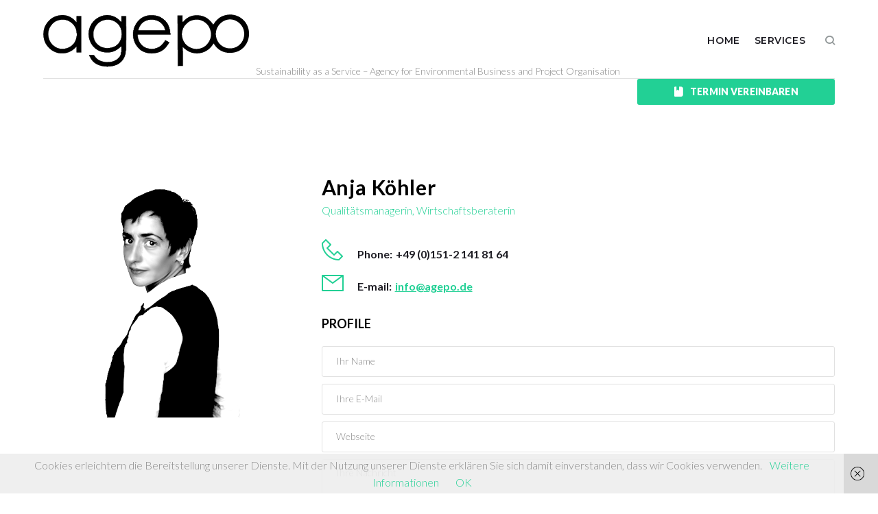

--- FILE ---
content_type: text/html; charset=UTF-8
request_url: https://agepo.de/team/john-doe/
body_size: 31349
content:
<!DOCTYPE html>
<html lang="de">
<head>
<meta charset="UTF-8">
<link rel="profile" href="http://gmpg.org/xfn/11">
<link rel="pingback" href="https://agepo.de/xmlrpc.php">

<meta name="viewport" content="width=device-width, initial-scale=1, maximum-scale=1, user-scalable=no" />
<title>Anja Köhler &#8211; AGEPO &#8211; Agentur für Umweltwirtschaft und Projektorganisation</title>
<style type="text/css" media="screen">#ui-datepicker-div.booked_custom_date_picker table.ui-datepicker-calendar tbody td a.ui-state-active,#ui-datepicker-div.booked_custom_date_picker table.ui-datepicker-calendar tbody td a.ui-state-active:hover,body #booked-profile-page input[type=submit].button-primary:hover,body .booked-list-view button.button:hover, body .booked-list-view input[type=submit].button-primary:hover,body table.booked-calendar input[type=submit].button-primary:hover,body .booked-modal input[type=submit].button-primary:hover,body table.booked-calendar th,body table.booked-calendar thead,body table.booked-calendar thead th,body table.booked-calendar .booked-appt-list .timeslot .timeslot-people button:hover,body #booked-profile-page .booked-profile-header,body #booked-profile-page .booked-tabs li.active a,body #booked-profile-page .booked-tabs li.active a:hover,body #booked-profile-page .appt-block .google-cal-button > a:hover,#ui-datepicker-div.booked_custom_date_picker .ui-datepicker-header{ background:#c4f2d4 !important; }body #booked-profile-page input[type=submit].button-primary:hover,body table.booked-calendar input[type=submit].button-primary:hover,body .booked-list-view button.button:hover, body .booked-list-view input[type=submit].button-primary:hover,body .booked-modal input[type=submit].button-primary:hover,body table.booked-calendar th,body table.booked-calendar .booked-appt-list .timeslot .timeslot-people button:hover,body #booked-profile-page .booked-profile-header,body #booked-profile-page .appt-block .google-cal-button > a:hover{ border-color:#c4f2d4 !important; }body table.booked-calendar tr.days,body table.booked-calendar tr.days th,body .booked-calendarSwitcher.calendar,body #booked-profile-page .booked-tabs,#ui-datepicker-div.booked_custom_date_picker table.ui-datepicker-calendar thead,#ui-datepicker-div.booked_custom_date_picker table.ui-datepicker-calendar thead th{ background:#039146 !important; }body table.booked-calendar tr.days th,body #booked-profile-page .booked-tabs{ border-color:#039146 !important; }#ui-datepicker-div.booked_custom_date_picker table.ui-datepicker-calendar tbody td.ui-datepicker-today a,#ui-datepicker-div.booked_custom_date_picker table.ui-datepicker-calendar tbody td.ui-datepicker-today a:hover,body #booked-profile-page input[type=submit].button-primary,body table.booked-calendar input[type=submit].button-primary,body .booked-list-view button.button, body .booked-list-view input[type=submit].button-primary,body .booked-list-view button.button, body .booked-list-view input[type=submit].button-primary,body .booked-modal input[type=submit].button-primary,body table.booked-calendar .booked-appt-list .timeslot .timeslot-people button,body #booked-profile-page .booked-profile-appt-list .appt-block.approved .status-block,body #booked-profile-page .appt-block .google-cal-button > a,body .booked-modal p.booked-title-bar,body table.booked-calendar td:hover .date span,body .booked-list-view a.booked_list_date_picker_trigger.booked-dp-active,body .booked-list-view a.booked_list_date_picker_trigger.booked-dp-active:hover,.booked-ms-modal .booked-book-appt /* Multi-Slot Booking */{ background:#56c477; }body #booked-profile-page input[type=submit].button-primary,body table.booked-calendar input[type=submit].button-primary,body .booked-list-view button.button, body .booked-list-view input[type=submit].button-primary,body .booked-list-view button.button, body .booked-list-view input[type=submit].button-primary,body .booked-modal input[type=submit].button-primary,body #booked-profile-page .appt-block .google-cal-button > a,body table.booked-calendar .booked-appt-list .timeslot .timeslot-people button,body .booked-list-view a.booked_list_date_picker_trigger.booked-dp-active,body .booked-list-view a.booked_list_date_picker_trigger.booked-dp-active:hover{ border-color:#56c477; }body .booked-modal .bm-window p i.fa,body .booked-modal .bm-window a,body .booked-appt-list .booked-public-appointment-title,body .booked-modal .bm-window p.appointment-title,.booked-ms-modal.visible:hover .booked-book-appt{ color:#56c477; }.booked-appt-list .timeslot.has-title .booked-public-appointment-title { color:inherit; }</style><meta name='robots' content='max-image-preview:large' />
<link rel='dns-prefetch' href='//fonts.googleapis.com' />
<link rel="alternate" type="application/rss+xml" title="AGEPO - Agentur für Umweltwirtschaft und Projektorganisation &raquo; Feed" href="https://agepo.de/feed/" />
<link rel="alternate" type="application/rss+xml" title="AGEPO - Agentur für Umweltwirtschaft und Projektorganisation &raquo; Kommentar-Feed" href="https://agepo.de/comments/feed/" />
		<!-- This site uses the Google Analytics by ExactMetrics plugin v7.24.4 - Using Analytics tracking - https://www.exactmetrics.com/ -->
		<!-- Note: ExactMetrics is not currently configured on this site. The site owner needs to authenticate with Google Analytics in the ExactMetrics settings panel. -->
					<!-- No tracking code set -->
				<!-- / Google Analytics by ExactMetrics -->
		<script type="text/javascript">
/* <![CDATA[ */
window._wpemojiSettings = {"baseUrl":"https:\/\/s.w.org\/images\/core\/emoji\/14.0.0\/72x72\/","ext":".png","svgUrl":"https:\/\/s.w.org\/images\/core\/emoji\/14.0.0\/svg\/","svgExt":".svg","source":{"concatemoji":"https:\/\/agepo.de\/wp-includes\/js\/wp-emoji-release.min.js?ver=6.4.7"}};
/*! This file is auto-generated */
!function(i,n){var o,s,e;function c(e){try{var t={supportTests:e,timestamp:(new Date).valueOf()};sessionStorage.setItem(o,JSON.stringify(t))}catch(e){}}function p(e,t,n){e.clearRect(0,0,e.canvas.width,e.canvas.height),e.fillText(t,0,0);var t=new Uint32Array(e.getImageData(0,0,e.canvas.width,e.canvas.height).data),r=(e.clearRect(0,0,e.canvas.width,e.canvas.height),e.fillText(n,0,0),new Uint32Array(e.getImageData(0,0,e.canvas.width,e.canvas.height).data));return t.every(function(e,t){return e===r[t]})}function u(e,t,n){switch(t){case"flag":return n(e,"\ud83c\udff3\ufe0f\u200d\u26a7\ufe0f","\ud83c\udff3\ufe0f\u200b\u26a7\ufe0f")?!1:!n(e,"\ud83c\uddfa\ud83c\uddf3","\ud83c\uddfa\u200b\ud83c\uddf3")&&!n(e,"\ud83c\udff4\udb40\udc67\udb40\udc62\udb40\udc65\udb40\udc6e\udb40\udc67\udb40\udc7f","\ud83c\udff4\u200b\udb40\udc67\u200b\udb40\udc62\u200b\udb40\udc65\u200b\udb40\udc6e\u200b\udb40\udc67\u200b\udb40\udc7f");case"emoji":return!n(e,"\ud83e\udef1\ud83c\udffb\u200d\ud83e\udef2\ud83c\udfff","\ud83e\udef1\ud83c\udffb\u200b\ud83e\udef2\ud83c\udfff")}return!1}function f(e,t,n){var r="undefined"!=typeof WorkerGlobalScope&&self instanceof WorkerGlobalScope?new OffscreenCanvas(300,150):i.createElement("canvas"),a=r.getContext("2d",{willReadFrequently:!0}),o=(a.textBaseline="top",a.font="600 32px Arial",{});return e.forEach(function(e){o[e]=t(a,e,n)}),o}function t(e){var t=i.createElement("script");t.src=e,t.defer=!0,i.head.appendChild(t)}"undefined"!=typeof Promise&&(o="wpEmojiSettingsSupports",s=["flag","emoji"],n.supports={everything:!0,everythingExceptFlag:!0},e=new Promise(function(e){i.addEventListener("DOMContentLoaded",e,{once:!0})}),new Promise(function(t){var n=function(){try{var e=JSON.parse(sessionStorage.getItem(o));if("object"==typeof e&&"number"==typeof e.timestamp&&(new Date).valueOf()<e.timestamp+604800&&"object"==typeof e.supportTests)return e.supportTests}catch(e){}return null}();if(!n){if("undefined"!=typeof Worker&&"undefined"!=typeof OffscreenCanvas&&"undefined"!=typeof URL&&URL.createObjectURL&&"undefined"!=typeof Blob)try{var e="postMessage("+f.toString()+"("+[JSON.stringify(s),u.toString(),p.toString()].join(",")+"));",r=new Blob([e],{type:"text/javascript"}),a=new Worker(URL.createObjectURL(r),{name:"wpTestEmojiSupports"});return void(a.onmessage=function(e){c(n=e.data),a.terminate(),t(n)})}catch(e){}c(n=f(s,u,p))}t(n)}).then(function(e){for(var t in e)n.supports[t]=e[t],n.supports.everything=n.supports.everything&&n.supports[t],"flag"!==t&&(n.supports.everythingExceptFlag=n.supports.everythingExceptFlag&&n.supports[t]);n.supports.everythingExceptFlag=n.supports.everythingExceptFlag&&!n.supports.flag,n.DOMReady=!1,n.readyCallback=function(){n.DOMReady=!0}}).then(function(){return e}).then(function(){var e;n.supports.everything||(n.readyCallback(),(e=n.source||{}).concatemoji?t(e.concatemoji):e.wpemoji&&e.twemoji&&(t(e.twemoji),t(e.wpemoji)))}))}((window,document),window._wpemojiSettings);
/* ]]> */
</script>
<link rel='stylesheet' id='nucleo-outline-css' href='https://agepo.de/wp-content/themes/digitallium/assets/css/nucleo-outline.css?ver=1.0.0' type='text/css' media='all' />
<link rel='stylesheet' id='font-awesome-css' href='https://agepo.de/wp-content/plugins/cherry-socialize/assets/css/font-awesome.min.css?ver=4.7.0' type='text/css' media='all' />
<link rel='stylesheet' id='cherry-socialize-public-css' href='https://agepo.de/wp-content/plugins/cherry-socialize/assets/css/public.css?ver=1.1.4' type='text/css' media='all' />
<link rel='stylesheet' id='cherry-testi-swiper-css' href='https://agepo.de/wp-content/plugins/cherry-testi/includes/swiper/css/swiper.min.css?ver=4.3.5' type='text/css' media='all' />
<link rel='stylesheet' id='cherry-testi-css' href='https://agepo.de/wp-content/plugins/cherry-testi/public/assets/css/style.css?ver=1.1.3' type='text/css' media='all' />
<link rel='stylesheet' id='cherry-trending-posts-css' href='https://agepo.de/wp-content/plugins/cherry-trending-posts/assets/css/style.css?ver=1.0.2' type='text/css' media='all' />
<link rel='stylesheet' id='jquery-swiper-css' href='https://agepo.de/wp-content/themes/digitallium/assets/css/swiper.min.css?ver=3.3.0' type='text/css' media='all' />
<link rel='stylesheet' id='jquery-slider-pro-css' href='https://agepo.de/wp-content/themes/digitallium/assets/css/slider-pro.min.css?ver=1.2.4' type='text/css' media='all' />
<style id='wp-emoji-styles-inline-css' type='text/css'>

	img.wp-smiley, img.emoji {
		display: inline !important;
		border: none !important;
		box-shadow: none !important;
		height: 1em !important;
		width: 1em !important;
		margin: 0 0.07em !important;
		vertical-align: -0.1em !important;
		background: none !important;
		padding: 0 !important;
	}
</style>
<link rel='stylesheet' id='wp-block-library-css' href='https://agepo.de/wp-includes/css/dist/block-library/style.min.css?ver=6.4.7' type='text/css' media='all' />
<style id='classic-theme-styles-inline-css' type='text/css'>
/*! This file is auto-generated */
.wp-block-button__link{color:#fff;background-color:#32373c;border-radius:9999px;box-shadow:none;text-decoration:none;padding:calc(.667em + 2px) calc(1.333em + 2px);font-size:1.125em}.wp-block-file__button{background:#32373c;color:#fff;text-decoration:none}
</style>
<style id='global-styles-inline-css' type='text/css'>
body{--wp--preset--color--black: #000000;--wp--preset--color--cyan-bluish-gray: #abb8c3;--wp--preset--color--white: #ffffff;--wp--preset--color--pale-pink: #f78da7;--wp--preset--color--vivid-red: #cf2e2e;--wp--preset--color--luminous-vivid-orange: #ff6900;--wp--preset--color--luminous-vivid-amber: #fcb900;--wp--preset--color--light-green-cyan: #7bdcb5;--wp--preset--color--vivid-green-cyan: #00d084;--wp--preset--color--pale-cyan-blue: #8ed1fc;--wp--preset--color--vivid-cyan-blue: #0693e3;--wp--preset--color--vivid-purple: #9b51e0;--wp--preset--gradient--vivid-cyan-blue-to-vivid-purple: linear-gradient(135deg,rgba(6,147,227,1) 0%,rgb(155,81,224) 100%);--wp--preset--gradient--light-green-cyan-to-vivid-green-cyan: linear-gradient(135deg,rgb(122,220,180) 0%,rgb(0,208,130) 100%);--wp--preset--gradient--luminous-vivid-amber-to-luminous-vivid-orange: linear-gradient(135deg,rgba(252,185,0,1) 0%,rgba(255,105,0,1) 100%);--wp--preset--gradient--luminous-vivid-orange-to-vivid-red: linear-gradient(135deg,rgba(255,105,0,1) 0%,rgb(207,46,46) 100%);--wp--preset--gradient--very-light-gray-to-cyan-bluish-gray: linear-gradient(135deg,rgb(238,238,238) 0%,rgb(169,184,195) 100%);--wp--preset--gradient--cool-to-warm-spectrum: linear-gradient(135deg,rgb(74,234,220) 0%,rgb(151,120,209) 20%,rgb(207,42,186) 40%,rgb(238,44,130) 60%,rgb(251,105,98) 80%,rgb(254,248,76) 100%);--wp--preset--gradient--blush-light-purple: linear-gradient(135deg,rgb(255,206,236) 0%,rgb(152,150,240) 100%);--wp--preset--gradient--blush-bordeaux: linear-gradient(135deg,rgb(254,205,165) 0%,rgb(254,45,45) 50%,rgb(107,0,62) 100%);--wp--preset--gradient--luminous-dusk: linear-gradient(135deg,rgb(255,203,112) 0%,rgb(199,81,192) 50%,rgb(65,88,208) 100%);--wp--preset--gradient--pale-ocean: linear-gradient(135deg,rgb(255,245,203) 0%,rgb(182,227,212) 50%,rgb(51,167,181) 100%);--wp--preset--gradient--electric-grass: linear-gradient(135deg,rgb(202,248,128) 0%,rgb(113,206,126) 100%);--wp--preset--gradient--midnight: linear-gradient(135deg,rgb(2,3,129) 0%,rgb(40,116,252) 100%);--wp--preset--font-size--small: 13px;--wp--preset--font-size--medium: 20px;--wp--preset--font-size--large: 36px;--wp--preset--font-size--x-large: 42px;--wp--preset--spacing--20: 0.44rem;--wp--preset--spacing--30: 0.67rem;--wp--preset--spacing--40: 1rem;--wp--preset--spacing--50: 1.5rem;--wp--preset--spacing--60: 2.25rem;--wp--preset--spacing--70: 3.38rem;--wp--preset--spacing--80: 5.06rem;--wp--preset--shadow--natural: 6px 6px 9px rgba(0, 0, 0, 0.2);--wp--preset--shadow--deep: 12px 12px 50px rgba(0, 0, 0, 0.4);--wp--preset--shadow--sharp: 6px 6px 0px rgba(0, 0, 0, 0.2);--wp--preset--shadow--outlined: 6px 6px 0px -3px rgba(255, 255, 255, 1), 6px 6px rgba(0, 0, 0, 1);--wp--preset--shadow--crisp: 6px 6px 0px rgba(0, 0, 0, 1);}:where(.is-layout-flex){gap: 0.5em;}:where(.is-layout-grid){gap: 0.5em;}body .is-layout-flow > .alignleft{float: left;margin-inline-start: 0;margin-inline-end: 2em;}body .is-layout-flow > .alignright{float: right;margin-inline-start: 2em;margin-inline-end: 0;}body .is-layout-flow > .aligncenter{margin-left: auto !important;margin-right: auto !important;}body .is-layout-constrained > .alignleft{float: left;margin-inline-start: 0;margin-inline-end: 2em;}body .is-layout-constrained > .alignright{float: right;margin-inline-start: 2em;margin-inline-end: 0;}body .is-layout-constrained > .aligncenter{margin-left: auto !important;margin-right: auto !important;}body .is-layout-constrained > :where(:not(.alignleft):not(.alignright):not(.alignfull)){max-width: var(--wp--style--global--content-size);margin-left: auto !important;margin-right: auto !important;}body .is-layout-constrained > .alignwide{max-width: var(--wp--style--global--wide-size);}body .is-layout-flex{display: flex;}body .is-layout-flex{flex-wrap: wrap;align-items: center;}body .is-layout-flex > *{margin: 0;}body .is-layout-grid{display: grid;}body .is-layout-grid > *{margin: 0;}:where(.wp-block-columns.is-layout-flex){gap: 2em;}:where(.wp-block-columns.is-layout-grid){gap: 2em;}:where(.wp-block-post-template.is-layout-flex){gap: 1.25em;}:where(.wp-block-post-template.is-layout-grid){gap: 1.25em;}.has-black-color{color: var(--wp--preset--color--black) !important;}.has-cyan-bluish-gray-color{color: var(--wp--preset--color--cyan-bluish-gray) !important;}.has-white-color{color: var(--wp--preset--color--white) !important;}.has-pale-pink-color{color: var(--wp--preset--color--pale-pink) !important;}.has-vivid-red-color{color: var(--wp--preset--color--vivid-red) !important;}.has-luminous-vivid-orange-color{color: var(--wp--preset--color--luminous-vivid-orange) !important;}.has-luminous-vivid-amber-color{color: var(--wp--preset--color--luminous-vivid-amber) !important;}.has-light-green-cyan-color{color: var(--wp--preset--color--light-green-cyan) !important;}.has-vivid-green-cyan-color{color: var(--wp--preset--color--vivid-green-cyan) !important;}.has-pale-cyan-blue-color{color: var(--wp--preset--color--pale-cyan-blue) !important;}.has-vivid-cyan-blue-color{color: var(--wp--preset--color--vivid-cyan-blue) !important;}.has-vivid-purple-color{color: var(--wp--preset--color--vivid-purple) !important;}.has-black-background-color{background-color: var(--wp--preset--color--black) !important;}.has-cyan-bluish-gray-background-color{background-color: var(--wp--preset--color--cyan-bluish-gray) !important;}.has-white-background-color{background-color: var(--wp--preset--color--white) !important;}.has-pale-pink-background-color{background-color: var(--wp--preset--color--pale-pink) !important;}.has-vivid-red-background-color{background-color: var(--wp--preset--color--vivid-red) !important;}.has-luminous-vivid-orange-background-color{background-color: var(--wp--preset--color--luminous-vivid-orange) !important;}.has-luminous-vivid-amber-background-color{background-color: var(--wp--preset--color--luminous-vivid-amber) !important;}.has-light-green-cyan-background-color{background-color: var(--wp--preset--color--light-green-cyan) !important;}.has-vivid-green-cyan-background-color{background-color: var(--wp--preset--color--vivid-green-cyan) !important;}.has-pale-cyan-blue-background-color{background-color: var(--wp--preset--color--pale-cyan-blue) !important;}.has-vivid-cyan-blue-background-color{background-color: var(--wp--preset--color--vivid-cyan-blue) !important;}.has-vivid-purple-background-color{background-color: var(--wp--preset--color--vivid-purple) !important;}.has-black-border-color{border-color: var(--wp--preset--color--black) !important;}.has-cyan-bluish-gray-border-color{border-color: var(--wp--preset--color--cyan-bluish-gray) !important;}.has-white-border-color{border-color: var(--wp--preset--color--white) !important;}.has-pale-pink-border-color{border-color: var(--wp--preset--color--pale-pink) !important;}.has-vivid-red-border-color{border-color: var(--wp--preset--color--vivid-red) !important;}.has-luminous-vivid-orange-border-color{border-color: var(--wp--preset--color--luminous-vivid-orange) !important;}.has-luminous-vivid-amber-border-color{border-color: var(--wp--preset--color--luminous-vivid-amber) !important;}.has-light-green-cyan-border-color{border-color: var(--wp--preset--color--light-green-cyan) !important;}.has-vivid-green-cyan-border-color{border-color: var(--wp--preset--color--vivid-green-cyan) !important;}.has-pale-cyan-blue-border-color{border-color: var(--wp--preset--color--pale-cyan-blue) !important;}.has-vivid-cyan-blue-border-color{border-color: var(--wp--preset--color--vivid-cyan-blue) !important;}.has-vivid-purple-border-color{border-color: var(--wp--preset--color--vivid-purple) !important;}.has-vivid-cyan-blue-to-vivid-purple-gradient-background{background: var(--wp--preset--gradient--vivid-cyan-blue-to-vivid-purple) !important;}.has-light-green-cyan-to-vivid-green-cyan-gradient-background{background: var(--wp--preset--gradient--light-green-cyan-to-vivid-green-cyan) !important;}.has-luminous-vivid-amber-to-luminous-vivid-orange-gradient-background{background: var(--wp--preset--gradient--luminous-vivid-amber-to-luminous-vivid-orange) !important;}.has-luminous-vivid-orange-to-vivid-red-gradient-background{background: var(--wp--preset--gradient--luminous-vivid-orange-to-vivid-red) !important;}.has-very-light-gray-to-cyan-bluish-gray-gradient-background{background: var(--wp--preset--gradient--very-light-gray-to-cyan-bluish-gray) !important;}.has-cool-to-warm-spectrum-gradient-background{background: var(--wp--preset--gradient--cool-to-warm-spectrum) !important;}.has-blush-light-purple-gradient-background{background: var(--wp--preset--gradient--blush-light-purple) !important;}.has-blush-bordeaux-gradient-background{background: var(--wp--preset--gradient--blush-bordeaux) !important;}.has-luminous-dusk-gradient-background{background: var(--wp--preset--gradient--luminous-dusk) !important;}.has-pale-ocean-gradient-background{background: var(--wp--preset--gradient--pale-ocean) !important;}.has-electric-grass-gradient-background{background: var(--wp--preset--gradient--electric-grass) !important;}.has-midnight-gradient-background{background: var(--wp--preset--gradient--midnight) !important;}.has-small-font-size{font-size: var(--wp--preset--font-size--small) !important;}.has-medium-font-size{font-size: var(--wp--preset--font-size--medium) !important;}.has-large-font-size{font-size: var(--wp--preset--font-size--large) !important;}.has-x-large-font-size{font-size: var(--wp--preset--font-size--x-large) !important;}
.wp-block-navigation a:where(:not(.wp-element-button)){color: inherit;}
:where(.wp-block-post-template.is-layout-flex){gap: 1.25em;}:where(.wp-block-post-template.is-layout-grid){gap: 1.25em;}
:where(.wp-block-columns.is-layout-flex){gap: 2em;}:where(.wp-block-columns.is-layout-grid){gap: 2em;}
.wp-block-pullquote{font-size: 1.5em;line-height: 1.6;}
</style>
<link rel='stylesheet' id='booked-icons-css' href='https://agepo.de/wp-content/plugins/booked/assets/css/icons.css?ver=2.3.5' type='text/css' media='all' />
<link rel='stylesheet' id='booked-tooltipster-css' href='https://agepo.de/wp-content/plugins/booked/assets/js/tooltipster/css/tooltipster.css?ver=3.3.0' type='text/css' media='all' />
<link rel='stylesheet' id='booked-tooltipster-theme-css' href='https://agepo.de/wp-content/plugins/booked/assets/js/tooltipster/css/themes/tooltipster-light.css?ver=3.3.0' type='text/css' media='all' />
<link rel='stylesheet' id='booked-animations-css' href='https://agepo.de/wp-content/plugins/booked/assets/css/animations.css?ver=2.3.5' type='text/css' media='all' />
<link rel='stylesheet' id='booked-css-css' href='https://agepo.de/wp-content/plugins/booked/dist/booked.css?ver=2.3.5' type='text/css' media='all' />
<link rel='stylesheet' id='cherry-services-css' href='https://agepo.de/wp-content/plugins/cherry-services-list/public/assets/css/cherry-services.css?ver=1.4.7' type='text/css' media='all' />
<link rel='stylesheet' id='cherry-services-theme-css' href='https://agepo.de/wp-content/plugins/cherry-services-list/public/assets/css/cherry-services-theme.css?ver=1.4.7' type='text/css' media='all' />
<link rel='stylesheet' id='contact-form-7-css' href='https://agepo.de/wp-content/plugins/contact-form-7/includes/css/styles.css?ver=5.8.7' type='text/css' media='all' />
<link rel='stylesheet' id='pc_google_analytics-frontend-css' href='https://agepo.de/wp-content/plugins/pc-google-analytics/assets/css/frontend.css?ver=1.0.0' type='text/css' media='all' />
<link rel='stylesheet' id='tm-timeline-css-css' href='https://agepo.de/wp-content/plugins/tm-timeline/css/tm-timeline.css?ver=1.1.1' type='text/css' media='all' />
<link rel='stylesheet' id='tm-pg-material-icons-css' href='https://agepo.de/wp-content/plugins/tm-photo-gallery/media/css/material-icons.css' type='text/css' media='all' />
<link rel='stylesheet' id='tm-pg-fontello-css' href='https://agepo.de/wp-content/plugins/tm-photo-gallery/media/css/frontend/fontello.css' type='text/css' media='all' />
<link rel='stylesheet' id='tm-pg-lightgallery-css' href='https://agepo.de/wp-content/plugins/tm-photo-gallery/media/css/frontend/lightgallery.css' type='text/css' media='all' />
<link rel='stylesheet' id='tm-pg-style-frontend-css' href='https://agepo.de/wp-content/plugins/tm-photo-gallery/media/css/frontend/style-frontend.css' type='text/css' media='all' />
<link rel='stylesheet' id='cherry-handler-css-css' href='https://agepo.de/wp-content/plugins/cherry-projects/cherry-framework/modules/cherry-handler/assets/css/cherry-handler-styles.min.css?ver=1.5.11' type='text/css' media='all' />
<link rel='stylesheet' id='slider-pro-css' href='https://agepo.de/wp-content/plugins/cherry-projects/public/assets/css/slider-pro.min.css?ver=1.2.4' type='text/css' media='all' />
<link rel='stylesheet' id='dashicons-css' href='https://agepo.de/wp-includes/css/dashicons.min.css?ver=6.4.7' type='text/css' media='all' />
<link rel='stylesheet' id='magnific-popup-css' href='https://agepo.de/wp-content/themes/digitallium/assets/css/magnific-popup.min.css?ver=1.1.0' type='text/css' media='all' />
<link rel='stylesheet' id='cherry-projects-styles-css' href='https://agepo.de/wp-content/plugins/cherry-projects/public/assets/css/styles.css?ver=1.2.15' type='text/css' media='all' />
<link rel='stylesheet' id='cherry-google-fonts-digitallium-css' href='//fonts.googleapis.com/css?family=Lato%3A300%2C900%2C700%2C400%7CMontserrat%3A600%7CRoboto%3A400&#038;subset=latin&#038;ver=6.4.7' type='text/css' media='all' />
<link rel='stylesheet' id='font-awesome-all-css' href='https://agepo.de/wp-content/plugins/jet-menu/assets/public/lib/font-awesome/css/all.min.css?ver=5.12.0' type='text/css' media='all' />
<link rel='stylesheet' id='font-awesome-v4-shims-css' href='https://agepo.de/wp-content/plugins/jet-menu/assets/public/lib/font-awesome/css/v4-shims.min.css?ver=5.12.0' type='text/css' media='all' />
<link rel='stylesheet' id='jet-menu-public-css' href='https://agepo.de/wp-content/plugins/jet-menu/assets/public/css/public.css?ver=2.0.4' type='text/css' media='all' />
<link rel='stylesheet' id='cherry-popups-font-awesome-css' href='https://agepo.de/wp-content/plugins/cherry-popups/assets/css/font-awesome.min.css?ver=4.7.0' type='text/css' media='all' />
<link rel='stylesheet' id='cherry-popups-styles-css' href='https://agepo.de/wp-content/plugins/cherry-popups/assets/css/cherry-popups-styles.css?ver=1.1.8' type='text/css' media='all' />
<link rel='stylesheet' id='cherry-team-css' href='https://agepo.de/wp-content/plugins/cherry-team-members/public/assets/css/cherry-team.css?ver=1.4.6' type='text/css' media='all' />
<link rel='stylesheet' id='cherry-team-grid-css' href='https://agepo.de/wp-content/plugins/cherry-team-members/public/assets/css/cherry-team-grid.css?ver=1.4.6' type='text/css' media='all' />
<link rel='stylesheet' id='nucleo-mini-css' href='https://agepo.de/wp-content/themes/digitallium/assets/css/nucleo-mini.css?ver=1.0.0' type='text/css' media='all' />
<link rel='stylesheet' id='digitallium-theme-style-css' href='https://agepo.de/wp-content/themes/digitallium/style.css?ver=1.0.0' type='text/css' media='all' />
<style id='digitallium-theme-style-inline-css' type='text/css'>
.error404 .error-404-bg { background-image: url( https://agepo.de/wp-content/themes/digitallium/assets/images/404.jpg ); } 
.breadcrumbs:before { background-image: url( https://agepo.de/wp-content/uploads/2020/07/agepo_single_017-e1594639560790.jpg ); background-position: center; }
/* #Typography */html {font-size: 100%;}body {font-style: normal;font-weight: 300;font-size: 16px;line-height: 1.6;font-family: Lato, sans-serif;letter-spacing: 0em;text-align: left;color: #8b8b8b;}h1,.h1-style {font-style: normal;font-weight: 900;font-size: 29px;line-height: 1.19;font-family: Lato, sans-serif;letter-spacing: 0em;text-align: inherit;color: #000000;}h2,.h2-style {font-style: normal;font-weight: 700;font-size: 22px;line-height: 1.3;font-family: Lato, sans-serif;letter-spacing: 0em;text-align: inherit;color: #000000;}h3,.h3-style {font-style: normal;font-weight: 700;font-size: 23px;line-height: 1.344;font-family: Lato, sans-serif;letter-spacing: 0.02em;text-align: inherit;color: #000000;}h4,.h4-style {font-style: normal;font-weight: 700;font-size: 18px;line-height: 1.45;font-family: Lato, sans-serif;letter-spacing: 0em;text-align: inherit;color: #000000;}h5,.h5-style {font-style: normal;font-weight: 700;font-size: 16px;line-height: 1.77;font-family: Lato, sans-serif;letter-spacing: 0em;text-align: inherit;color: #000000;}h6,.h6-style {font-style: normal;font-weight: 300;font-size: 14px;line-height: 1.44;font-family: Lato, sans-serif;letter-spacing: 0em;text-align: inherit;color: #000000;}@media (min-width: 1200px) {h1,.h1-style { font-size: 48px; }h2,.h2-style { font-size: 36px; }h3,.h3-style { font-size: 30px; }}a,h1 a:hover,h2 a:hover,h3 a:hover,h4 a:hover,h5 a:hover,h6 a:hover { color: #22d095; }a:hover { color: #1e1d24; }/* #Invert Color Scheme */.invert { color: #ffffff; }.invert h1 { color: #ffffff; }.invert h2 { color: #ffffff; }.invert h3 { color: #ffffff; }.invert h4 { color: #ffffff; }.invert h5 { color: #ffffff; }.invert h6 { color: #ffffff; }.invert a{ color: #22d095; }.invert a:hover { color: #ffffff; }a[href*="mailto:"] { color: #22d095; }a[href*="mailto:"]:hover { color: #1e1d24; }a[href*="tel:"], a[href*="callto:"] { color: #8b8b8b; }a[href*="tel:"]:hover, a[href*="callto:"]:hover { color: #22d095; }.invert a[href*="tel:"], .invert a[href*="callto:"] { color: #ffffff; }.invert a[href*="tel:"]:hover, .invert a[href*="callto:"]:hover { color: #22d095; }/* #Layout */@media (min-width: 1200px) {.site .container {max-width: 1200px;}}/* #Pages */.not-found .page-title,.error-404 .page-content h2 { color: #22d095; }.invert.error-404 .page-content h2{ color: #ffffff; }/* #404 page */body.error404 .site-content {background-color: #ffffff;}/* for Jet-slider */.jet-slider .jet-slider__content-inner .jet-slider__title {font-weight: 900;font-size: 48px;color: #ffffff;}.jet-slider .jet-slider__content-inner .jet-slider__subtitle {font-weight: 900;color: #ffffff;}.jet-slider .jet-slider__content-inner .jet-slider__desc {font-size: 14px;font-weight: 400;color: #ffffff;}.jet-slider .sp-buttons .sp-button {background-color: #ffffff;}.jet-slider .sp-buttons .sp-button:hover {background-color: #22d095;}.jet-slider .sp-buttons .sp-button.sp-selected-button {background-color: #22d095;}/* for Jet-testimonials */.jet-testimonials .jet-testimonials__comment {font-size: 16px;font-weight: 300;}.jet-testimonials .jet-testimonials__name {font-size: 14px;font-weight: 700;}.invert .jet-testimonials .jet-testimonials__comment { background-color: transparent;}.invert .jet-testimonials .jet-testimonials__icon {color: #22d095;}.invert .jet-testimonials .jet-testimonials__name {color: #22d095;font-weight: 900;}.invert .jet-testimonials .jet-testimonials__position {color: #ffffff;}.invert .jet-testimonials .jet-testimonials__date {color: #ffffff;}.invert .jet-testimonials .jet-slick-dots li span {background-color: #ffffff;}.invert .jet-testimonials .jet-slick-dots li span:hover {background-color: #22d095;}.invert .jet-testimonials .jet-slick-dots li.slick-active span {background-color: #22d095;}/* for Jet-post */.jet-posts .jet-posts__inner-content .post-meta {font-family: Lato, sans-serif;font-size: 14px;color: #22d095;}.jet-posts .jet-posts__inner-content .post-meta a {color: #8b8b8b;font-weight: 300;}.jet-posts .jet-posts__inner-content .post-meta a:hover {color: #22d095;}.jet-posts .jet-posts__inner-content .entry-title a:hover {color: #22d095;}.jet-posts .entry-title {font-size: 18px;}.jet-posts .jet-posts__inner-box {background-color: #ffffff;}.jet-posts .jet-more-wrap .jet-more {color: #22d095;background-color: transparent;}.jet-posts .jet-more-wrap .jet-more:hover {color: #1e1d24;background-color: transparent;}/* for Jet-carusel */.jet-carousel .jet-arrow {background-color: #22d095;color: #ffffff;}.jet-carousel .jet-arrow:hover {background-color: #1e1d24;color: #ffffff;}.jet-carousel .jet-carousel__item .jet-carousel__item-link:before {background-color: #ffffff;}/* for Animated Box */.jet-animated-box .jet-animated-box__title {font-family: Lato, sans-serif;font-size: 16px;font-weight: 700;}.jet-animated-box .jet-animated-box__description {font-style: normal;font-weight: 300;font-size: 16px;line-height: 1.6;font-family: Lato, sans-serif;letter-spacing: 0em;color: #ffffff;}/* for Jet-button */.jet-button__container .jet-button__label {font-weight: 700;font-size: 14px;}.jet-button__plane-normal {background-color: #22d095;}/* for image-carusel */.elementor-slick-slider .elementor-image-carousel .slick-prev.slick-arrow { color: #8b8b8b; }.elementor-slick-slider .elementor-image-carousel .slick-next.slick-arrow {color: #8b8b8b;}.elementor-slick-slider .elementor-image-carousel .slick-prev.slick-arrow:hover {color: #1e1d24;background-color: transparent;}.elementor-slick-slider .elementor-image-carousel .slick-next.slick-arrow:hover {color: #1e1d24;background-color: transparent;}/*for circle-progress*/.invert .circle-counter .circle-val {font-size: 30px;font-weight: 900;color: #ffffff;}.circle-counter__title {font-size: 16px;font-weight: 700;}/*for jet-team*/.jet-team-member .jet-team-member__inner {background-color: #f6f6f6;}.jet-team-member .jet-team-member__position {font-size: 14px;font-weight: 300;color: #8b8b8b;font-family: Lato, sans-serif;}/* #Elements */blockquote {font-style: normal;font-weight: 700;font-size: 18px;line-height: 1.45;font-family: Lato, sans-serif;color: #22d095;background-color: #f6f6f6;}.invert blockquote {color: #ffffff;}blockquote:before {color: #22d095;}blockquote cite {font-style: normal;font-weight: 300;font-size: 16px;line-height: 1.6;font-family: Lato, sans-serif;letter-spacing: 0em;}blockquote cite,blockquote cite a {color: #1e1d24;}code {color: #ffffff;background-color: #1e1d24;font-family: Lato, sans-serif;}.single-post .post > .entry-content > p:first-of-type:first-letter,.dropcaps {background-color: #22d095;color: #ffffff;font-family: Lato, sans-serif;}hr {background-color: #f6f6f6;}/* List */.hentry ol >li:before,.hentry ul:not([class]) > li:before,.comment-content ol >li:before,.comment-content ul:not([class]) > li:before {color: #22d095;}dl {font-family: Lato, sans-serif;}/* Page preloader */.preloader-path {stroke: #22d095;}.loader span {background-color: #22d095;}@keyframes loaderBlock {55% {background-color: #22d095;}}@keyframes loaderBlockInverse {55% {background-color: #22d095;}}/* #ToTop button */#toTop {color: #ffffff;background-color: #22d095;}#toTop:hover {background-color: #1e1d24;}/* #Header */.header-container {background-color: #ffffff;background-repeat: no-repeat;background-attachment: scroll;background-size: cover;;background-position: center;}.site-header.style-5 .header-nav-wrapper:before {background-color: #22d095;}.site-header.style-1 .header-container_wrap > :not(:first-child),.site-header.style-2 .header-nav-wrapper,.site-header.style-3 .header-container__flex-wrap,.site-header.style-4 .header-components__contact-button,.site-header.style-6 .header-components__contact-button,.site-header.style-7 .header-components__contact-button {border-color: #e1e1e1;}.site-header.style-1.transparent .header-container_wrap > :not(:first-child),.site-header.style-2.transparent .header-nav-wrapper,.site-header.style-3.transparent .header-container__flex-wrap,.site-header.style-4.transparent .header-components__contact-button,.site-header.style-6.transparent .header-components__contact-button,.site-header.style-7.transparent .header-components__contact-button {border-color: rgba(255,255,255,0.2);}/* ##Logo */.site-logo--text {font-style: normal;font-weight: 600;font-size: 24px;font-family: Montserrat, sans-serif;}.site-logo__link,.site-logo__link:hover {color: #1e1d24;}.invert .site-description {color: #ffffff;}/* ##Top Panel */.top-panel {background-color: #f8f8f8;border-bottom-color: #e1e1e1;}.contact-block__item a {color: #8b8b8b;}.contact-block__item a:hover {color: #22d095;}/* ##Invert Header Style*/.invert.top-panel,.invert.header-container {color: #ffffff;}.site-header.style-5 .invert .main-navigation.main-menu-style-1 .menu > li.current_page_item > a, .site-header.style-5 .invert .main-navigation.main-menu-style-1 .menu > li.current-menu-item > a,.site-header.style-5 .invert .main-navigation.main-menu-style-1 .menu > li > a:hover, .site-header.style-5 .invert .main-navigation.main-menu-style-1 .menu > li.menu-hover > a,.site-header.style-5 .invert .main-navigation.main-menu-style-1 .menu > li.current-menu-ancestor > a{background: #ffffff;color: #1e1d24;}/* #Form buttons */form button,form input[type='button'],form input[type='reset'],form input[type='submit'] {font-weight: 900;font-size: 14px;font-family: Lato, sans-serif;}/* #Fields */input[type='text'],input[type='email'],input[type='url'],input[type='password'],input[type='search'],input[type='number'],input[type='tel'],input[type='range'],input[type='date'],input[type='month'],input[type='week'],input[type='time'],input[type='datetime'],input[type='datetime-local'],input[type='color'],select,textarea,.wpcf7 .wpcf7-form-control-wrap[class*="file-"] {background-color: transparent;border-color: #e1e1e1;color: #8b8b8b;box-shadow: none;}select {background-color: #ffffff;}input[type='text']:focus,input[type='email']:focus,input[type='url']:focus,input[type='password']:focus,input[type='search']:focus,input[type='number']:focus,input[type='tel']:focus,input[type='range']:focus,input[type='date']:focus,input[type='month']:focus,input[type='week']:focus,input[type='time']:focus,input[type='datetime']:focus,input[type='datetime-local']:focus,input[type='color']:focus,select:focus,textarea:focus {border-color: #e1e1e1;box-shadow: none;} /*#Fields for invert*/.invert input[type='text'],.invert input[type='email'],.invert input[type='url'],.invert input[type='password'],.invert input[type='search'],.invert input[type='number'],.invert input[type='tel'],.invert input[type='range'],.invert input[type='date'],.invert input[type='month'],.invert input[type='week'],.invert input[type='time'],.invert input[type='datetime'],.invert input[type='datetime-local'],.invert input[type='color'],.invert select,.invert textarea,.invert .wpcf7 .wpcf7-form-control-wrap[class*="file-"] {background-color: #f6f6f6;border-color: transparent;color: #8b8b8b;box-shadow: inset 0 0 0 1px #f6f6f6;}.invert input[type='text']:focus,.invert input[type='email']:focus,.invert input[type='url']:focus,.invert input[type='password']:focus,.invert input[type='search']:focus,.invert input[type='number']:focus,.invert input[type='tel']:focus,.invert input[type='range']:focus,.invert input[type='date']:focus,.invert input[type='month']:focus,.invert input[type='week']:focus,.invert input[type='time']:focus,.invert input[type='datetime']:focus,.invert input[type='datetime-local']:focus,.invert input[type='color']:focus,.invert select:focus,.invert textarea:focus {border-color: transparent;box-shadow: inset 0 0 0 1px #e1e1e1;}/* #Search Form */.search-form__field {color: #8b8b8b;}.search-form__toggle,.site-header .search-form__input-wrap::before {color: #919798;}.site-header .search-form .search-form__submit,.site-header .invert .search-form .search-form__submit:hover {color: #1e1d24;}@media (min-width: 600px) {.site-header .search-form .search-form__submit:hover,.site-header.style-5 .search-form .search-form__submit:hover {color: #1e1d24;}}.search-form__close {color: #d2d2d3;}.invert .search-form__toggle:not(:hover),.invert .search-form__close:not(:hover),.site-header .invert .search-form__input-wrap::before,.site-header .invert .search-form .search-form__submit:not(:hover) {color: #ffffff;}.search-form__toggle:hover,.search-form__close:hover {color: #22d095;}.invert .search-form__toggle:hover,.invert .search-form__close:hover {color: #22d095;}.transparent .invert .search-form__close:hover {color: #22d095;}@media (min-width: 600px) {.invert .search-form__toggle:hover,.invert .search-form__close:hover {color: #1e1d24;}}.widget_search .search-form__submit,.widget_search .search-form__submit.btn {color: #1e1d24;}.widget_search .search-form__submit:hover,.widget_search .search-form__submit.btn:hover {color: #22d095;}.invert .search-form__field {color: #ffffff;}/* #Comment, Contact, Password Forms */[class^="comment-form-"] i {color: #e1e1e1;}.wpcf7-submit,.post-password-form label + input {color: #ffffff;background-color: #22d095;}.wpcf7-submit.btn-accent-2 {color: #ffffff;background-color: #1e1d24;}.wpcf7-submit:hover,.post-password-form label + input:hover {background-color: #1e1d24;}.wpcf7-submit.btn-accent-2:hover {color: #ffffff;background-color: #22d095;}.wpcf7-submit:active,.post-password-form label + input:active {background-color: rgb(5,4,11);}.wpcf7 .label-main-form-1 {color: #000000;}.submit-btn-main-form-1 .form-reset {background-color: transparent;border-color: #22d095;color: #22d095;}.submit-btn-main-form-1 .form-reset:hover {background-color: transparent;border-color: #1e1d24;color: #1e1d24;}.wpcf7-submit.btn-accent-2:active {background-color: rgb(9,183,124);}.input-with-icon > i {color: #22d095;}.invert ::-webkit-input-placeholder { color: #8b8b8b; }.invert ::-moz-placeholder{ color: #8b8b8b;}.invert :-moz-placeholder{ color: #8b8b8b;}.invert :-ms-input-placeholder{ color: #8b8b8b; }.footer-area-wrap.invert ::-webkit-input-placeholder { color: #8b8b8b; }.footer-area-wrap.invert ::-moz-placeholder{ color: #8b8b8b; }.footer-area-wrap.invert :-moz-placeholder{ color: #8b8b8b; }.footer-area-wrap.invert :-ms-input-placeholder{ color: #8b8b8b; }.invert.footer-area-wrap .cherry-search__message.show,.invert .search-form__field {color: #8b8b8b;}.wpcf7 .wpcf7-not-valid:focus::-webkit-input-placeholder { color: #8b8b8b; }.wpcf7 .wpcf7-not-valid:focus::-moz-placeholder{ color: #8b8b8b; }.wpcf7 .wpcf7-not-valid:focus:-moz-placeholder{ color: #8b8b8b; }.wpcf7 .wpcf7-not-valid:focus:-ms-input-placeholder{ color: #8b8b8b; }.wpcf7 input[type='date'].wpcf7-not-valid:focus{ color: #8b8b8b; }.social-list a {color: #8b8b8b;}.social-list a:hover {color: #22d095;}.invert .social-list a {color: rgb(128,128,128);}.invert .social-list a:hover {color: #ffffff;}/* #Menus */.footer-menu {font-family: Lato, sans-serif;}@media (min-width: 600px) {.main-navigation .menu > li > a {font-style: normal;font-weight: 500;font-size: 14px;line-height: 1.363;font-family: Montserrat, sans-serif;letter-spacing: 0.04em;}}/* #Main Menu */.main-navigation .menu > li > a {color: #1e1d24;}.main-navigation .menu > li > a:hover,.main-navigation .menu > li.menu-hover > a,.main-navigation .menu > li.current_page_item > a,.main-navigation .menu > li.current_page_ancestor > a,.main-navigation .menu > li.current-menu-item > a,.main-navigation .menu > li.current-menu-ancestor > a {color: #22d095;}.main-navigation .menu .menu-item-has-children > a:after {color: #8b8b8b;}.invert .main-navigation .menu .menu-item-has-children > a:after {color: #ffffff;}.invert .main-navigation .menu > li > a,.invert .main-navigation .menu > .menu-item-has-children > a:after {color: #ffffff;}@media (min-width: 600px) {.invert .main-navigation .menu > li > a:hover,.invert .main-navigation .menu > li.menu-hover > a,.invert .main-navigation .menu > li.current_page_item > a,.invert .main-navigation .menu > li.current_page_ancestor > a,.invert .main-navigation .menu > li.current-menu-item > a,.invert .main-navigation .menu > li.current-menu-ancestor > a {color: #22d095;}.site-header.style-5 .invert .main-navigation.main-menu-style-1 .menu > li > a:hover,.site-header.style-5 .invert .main-navigation.main-menu-style-1 .menu > li.menu-hover > a,.site-header.style-5 .invert .main-navigation.main-menu-style-1 .menu > li.current_page_item > a,.site-header.style-5 .invert .main-navigation.main-menu-style-1 .menu > li.current_page_ancestor > a,.site-header.style-5 .invert .main-navigation.main-menu-style-1 .menu > li.current-menu-item > a,.site-header.style-5 .invert .main-navigation.main-menu-style-1 .menu > li.current-menu-ancestor > a {color: #1e1d24;}.main-navigation.main-menu-style-2 .menu > li > a:hover,.main-navigation.main-menu-style-2 .menu > li.menu-hover > a,.main-navigation.main-menu-style-2 .menu > li.current_page_item > a,.main-navigation.main-menu-style-2 .menu > li.current_page_ancestor > a,.main-navigation.main-menu-style-2 .menu > li.current-menu-item > a,.main-navigation.main-menu-style-2 .menu > li.current-menu-ancestor > a {color: #ffffff;background-color: #1e1d24;}}.main-navigation .sub-menu {background-color: #ffffff;}.main-navigation .sub-menu a {color: #8b8b8b;}.invert .main-navigation .sub-menu a {color: #ffffff;}.invert .main-navigation .sub-menu a:hover {color: #22d095;}.main-navigation .sub-menu a:hover,.main-navigation .sub-menu li.menu-hover > a,.main-navigation .sub-menu li.current_page_item > a,.main-navigation .sub-menu li.current_page_ancestor > a,.main-navigation .sub-menu li.current-menu-item > a,.main-navigation .sub-menu li.current-menu-ancestor > a {color: #22d095;}@media (min-width: 600px) {.invert .main-navigation .sub-menu {background-color: #1e1d24;}}/* #Vertical-Mobile menu */#site-navigation.main-navigation.vertical-menu ul.menu li a,#site-navigation.main-navigation.mobile-menu ul.menu li a,#site-navigation.main-navigation.vertical-menu .navigation-button i {color: #ffffff;}#site-navigation.main-navigation.mobile-menu ul.menu li a:hover,#site-navigation.main-navigation.mobile-menu ul.menu li.current_page_item > a,#site-navigation.main-navigation.mobile-menu ul.menu li.current-menu-item > a,#site-navigation.main-navigation.vertical-menu ul.menu li a:hover,#site-navigation.main-navigation.vertical-menu ul.menu li.current_page_item > a,#site-navigation.main-navigation.vertical-menu ul.menu li.current-menu-item > a,#site-navigation.main-navigation.vertical-menu ul.menu .menu-item-has-children a:after,#site-navigation.main-navigation.mobile-menu ul.menu li a .sub-menu-toggle,#site-navigation.main-navigation.vertical-menu .navigation-button .navigation-button__text,#site-navigation.main-navigation.vertical-menu .navigation-button:hover i {color: #22d095;}/* ##Menu toggle */.menu-toggle .menu-toggle-inner {background-color: #1e1d24;}.invert .menu-toggle:not(:hover) .menu-toggle-inner {background-color: #ffffff;}.menu-toggle:hover .menu-toggle-inner {background-color: #22d095;}/* ##Menu-item desc */.menu-item__desc {color: #8b8b8b;}.invert .menu-item__desc,.mobile-menu .menu-item__desc {color: #ffffff;}/* #Footer Menu */.footer-menu a {color: #1e1d24;}.footer-menu a:hover,.footer-menu li.current-menu-item a,.footer-menu li.current_page_item a {color: #22d095;}.invert .footer-menu a {color: #ffffff;}.invert.first-row-regular .footer-menu a {color: #1e1d24;}.invert .footer-menu a:hover,.invert .footer-menu li.current-menu-item a,.invert .footer-menu li.current_page_item a {color: #22d095;}.invert.first-row-regular .footer-menu a:hover,.invert.first-row-regular .footer-menu li.current-menu-item a,.invert.first-row-regular .footer-menu li.current_page_item a {color: #22d095;}/* #Top Menu */.invert .top-panel__menu .menu-item a {color: #22d095;}.invert .top-panel__menu .menu-item a:hover,.invert .top-panel__menu .menu-item.current-menu-item a,.invert .top-panel__menu .menu-item.current_page_item a {color: #ffffff;}/* #Post */.hentry {border-color: #e1e1e1;}.posts-list__item-content,.posts-list--search .posts-list__item {border-color: #e1e1e1;}/* #Sidebar */.position-one-right-sidebar .site-content_wrap .sidebar::before,.position-one-left-sidebar .site-content_wrap .sidebar::before,.position-one-right-sidebar .site-content_wrap .single-service::before,.position-one-left-sidebar .site-content_wrap .single-service::before,.position-one-right-sidebar .site-content_wrap .single-project::before,.position-one-left-sidebar .site-content_wrap .single-project::before {background-color: #e1e1e1;}/* #Sticky label */.sticky__label {background-color: #1e1d24;color: #ffffff;}.posts-list--default-fullwidth-image .posts-list__item:hover .sticky__label,.posts-list--masonry .posts-list__item:hover .sticky__label,.posts-list--grid .posts-list__item:hover .sticky__label,.posts-list--vertical-justify .posts-list__item:hover .sticky__label {background-color: #1e1d24;}/* #Entry Meta */.entry-meta,.entry-meta-container,.post__cats,.posted-by,.cherry-trend-views,.cherry-trend-rating {font-style: normal;font-weight: 400;font-size: 14px;line-height: 1.75;font-family: Lato, sans-serif;letter-spacing: 0em;}.single-post .post__date-circle .post__date-link,.posts-list .post__date-circle .post__date-link,.posts-list__item.has-thumb .post__date-link,.posts-list__item.format-gallery .post__date-link,.posts-list__item.format-image .post__date-link,.posts-list__item.format-video .post__date-link {background-color: #f6f6f6;}.single-post .post__date-circle .post__date-link:hover,.posts-list .post__date-circle .post__date-link:hover,.posts-list__item.has-thumb .post__date-link:hover,.posts-list__item.format-gallery .post__date-link:hover,.posts-list__item.format-image .post__date-link:hover,.posts-list__item.format-video .post__date-link:hover {background-color: #22d095;}.post__date-day {font-style: normal;font-weight: 700;font-size: 28px;line-height: 1.344;font-family: Lato, sans-serif;letter-spacing: 0.02em;color: #22d095;}.post__date-month {font-style: normal;font-weight: 300;font-size: 12px;line-height: 1.44;font-family: Lato, sans-serif;letter-spacing: 0em;color: #1e1d24;}.single-post .post__date-link:hover .post__date-day,.single-post .post__date-link:hover .post__date-month,.posts-list .post__date-link:hover .post__date-day,.posts-list .post__date-link:hover .post__date-month {color: #ffffff;}.posted-by a:hover,.post__date a{ color: #8b8b8b; }.posted-by a,.post__date a:hover { color: #22d095; }.invert .posted-by a { color: #ffffff; }.invert .post__date a,.invert .post__comments a{ color: #ffffff; }.invert .posted-by a:hover,.invert .post__date a:hover,.invert .post__comments a:hover { color: #22d095; }.post__cats a,.post__tags a,.post__comments a,.cherry-trend-views__count {color: #1e1d24;}.post__cats a:hover,.post__tags a:hover,.post__comments a:hover {color: #22d095;}.invert .post__cats a,.invert .post__tags a,.invert .post__comments a {color: #ffffff;}.invert .post__cats a:hover,.invert .post__tags a:hover,.invert .post__comments a:hover {color: #22d095;}.single-post__full-width-section .post__cats a:not(:hover) { color: #22d095; }.post__comments i,.cherry-trend-views__count:before {color: rgb(190,190,190);}.invert .post__comments i {color: #22d095; }/* #Post Format */.format-audio .post-featured-content,.format-quote .post-featured-content,.format-link .post-featured-content,.single-post .mejs-container-wrapper {background-color: #f6f6f6;}.post-format-quote,.post-format-quote a:not(:hover) {color: #22d095;}.post-format-quote cite a:not(:hover) {color: #1e1d24;}.posts-list--default-modern .post-format-quote {font-style: normal;font-weight: 700;font-size: 23px;line-height: 1.344;font-family: Lato, sans-serif;letter-spacing: 0.02em;}@media (min-width: 1200px) {.posts-list--default-modern .post-format-quote { font-size: 30px; }}.post-featured-content .post-format-link {color: #22d095;}.post-featured-content .post-format-link:hover {color: #1e1d24;}/* #Single posts */.single-post .site-main > :not(.post) {border-color: #e1e1e1;}.single-post__full-width-section.invert {color: #ffffff;}/* #Comments */.comment-list > .comment + .comment,.comment-list > .comment + .pingback,.comment-list > .pingback + .comment,.comment-list > .pingback + .pingback,.comment-list .children > .comment,.comment-respond,.comment-list .comment-respond {border-color: #e1e1e1;}.comment-metadata {font-style: normal;font-weight: 400;font-size: 14px;line-height: 1.75;font-family: Lato, sans-serif;}.comment-metadata .url {color: #1e1d24;}.comment-metadata .url:after,.comment-metadata .url:hover {color: #22d095;}.comment .comment-date__link:hover {color: #22d095;}.comment-reply-link {font-family: Lato, sans-serif;}#cancel-comment-reply-link {color: #22d095;line-height: calc(1.44 * 14px);}#cancel-comment-reply-link:hover {color: #1e1d24;}/* Audio list *//*temp*/.wp-playlist.wp-audio-playlist.wp-playlist-light {border-color: #f6f6f6;}.wp-playlist.wp-audio-playlist.wp-playlist-light .wp-playlist-caption {color: #8b8b8b;}.wp-playlist.wp-audio-playlist .wp-playlist-current-item .wp-playlist-caption .wp-playlist-item-title{font-style: normal;font-weight: 300;font-size: 14px;line-height: 1.44;font-family: Lato, sans-serif;letter-spacing: 0em;color: #000000;}.wp-playlist.wp-audio-playlist.wp-playlist-dark .wp-playlist-current-item .wp-playlist-caption .wp-playlist-item-title{color: #ffffff;}/* #wp-video */.mejs-video .mejs-overlay-button:before {color: #ffffff;}.mejs-video .mejs-overlay-button:hover:after {background: #22d095;}/* #Paginations */.pagination {border-color: #e1e1e1;}.site-content .page-links a,#content .nav-links .page-numbers,.tm-pg_front_gallery-navigation .tm_pg_nav-links a.tm_pg_page-numbers {color: #8b8b8b;border-color: #e1e1e1;}.site-content .page-links a:hover,.site-content .page-links > .page-links__item,#content .nav-links a.page-numbers:not(.next):not(.prev):hover,#content .nav-links .page-numbers.current,.tm-pg_front_gallery-navigation .tm_pg_nav-links a.tm_pg_page-numbers:not(.current):not(.next):not(.prev):hover,.tm-pg_front_gallery-navigation .tm_pg_nav-links a.tm_pg_page-numbers.current {color: #ffffff;background-color: #22d095;border-color: #22d095;}#content .nav-links .page-numbers.next,#content .nav-links .page-numbers.prev,.tm-pg_front_gallery-navigation .tm_pg_nav-links a.tm_pg_page-numbers.next,.tm-pg_front_gallery-navigation .tm_pg_nav-links a.tm_pg_page-numbers.prev {color: #22d095;font-style: normal;font-weight: 300;font-size: 11px;font-family: Lato, sans-serif;letter-spacing: 0em;}#content .nav-links .page-numbers.next:hover,#content .nav-links .page-numbers.prev:hover,.tm-pg_front_gallery-navigation .tm_pg_nav-links a.tm_pg_page-numbers.next:hover,.tm-pg_front_gallery-navigation .tm_pg_nav-links a.tm_pg_page-numbers.prev:hover {color: #1e1d24;}.comment-navigation a,.posts-navigation a,.post-navigation a {font-weight: 900;font-size: 14px;font-family: Lato, sans-serif;color: #ffffff;background-color: #22d095;}.comment-navigation a:hover,.posts-navigation a:hover,.post-navigation a:hover,.comment-navigation .nav-text,.posts-navigation .nav-text,.post-navigation .nav-text {background-color: #1e1d24;}/* #Breadcrumbs */.breadcrumbs {background-color: #f6f6f6;}.breadcrumbs:before {background-repeat: repeat;background-attachment: scroll;background-size: ;opacity: 1;}.breadcrumbs__item,.breadcrumbs__browse {font-style: normal;font-weight: 400;font-size: 12px;line-height: 1.75;font-family: Roboto, sans-serif;letter-spacing: 0em;}.breadcrumbs__browse,.breadcrumbs__item,.breadcrumbs__item a {color: #8b8b8b;}/* #Footer */.site-footer {background-color: #000000;}.site-footer.style-1 .site-info-first-row {background-color: #19191a;}.footer-area-wrap {background-color: #fafafa;}.footer-container .site-info-wrap {border-top-color: rgba(139,139,139,0.8);}.footer-menu {font-weight: 700;font-size: 14px;}/* ##Invert Footer Style*/.invert.footer-area-wrap,.invert.footer-container {color: #ffffff;}/* #Magnific Popup*/.mfp-iframe-holder .mfp-close ,.mfp-image-holder .mfp-close {color: rgb(203,203,203);}.mfp-iframe-holder .mfp-close:hover,.mfp-image-holder .mfp-close:hover{color: #d2d2d3;}.mfp-iframe-holder .mfp-arrow:before,.mfp-iframe-holder .mfp-arrow:after,.mfp-image-holder .mfp-arrow:before,.mfp-image-holder .mfp-arrow:after{background-color: rgb(203,203,203);}.mfp-iframe-holder .mfp-arrow:hover:before,.mfp-iframe-holder .mfp-arrow:hover:after,.mfp-image-holder .mfp-arrow:hover:before,.mfp-image-holder .mfp-arrow:hover:after{background-color: #d2d2d3;}/* #Swiper navigation*/.swiper-pagination-bullet {background-color: #d2d2d3;}.swiper-pagination-bullet-active,.swiper-pagination-bullet:hover{background-color: #1e1d24;}.swiper-button-next,.swiper-button-prev {color: #ffffff;background-color: #22d095;}.swiper-button-next:not(.swiper-button-disabled):hover,.swiper-button-prev:not(.swiper-button-disabled):hover {color: #1e1d24;}/*Contact block*/.contact-block__icon {color: #8b8b8b;}.invert .contact-block__icon {color: #ffffff;}.invert .contact-block__text,.invert .contact-block__text a {color: rgb(255,255,255);}.invert .contact-block__text a:hover {color: #22d095;}.contact-block.contact-block--header {font-family: Lato, sans-serif;}.contact-block.contact-block--header,.contact-block.contact-block--header a[href^="tel:"] {color: #1e1d24;}.contact-block.contact-block--header a[href^="tel:"]:hover {color: #22d095;}.invert .contact-block.contact-block--header .contact-block__icon {color: #22d095;}.invert .contact-block.contact-block--header,.invert .contact-block.contact-block--header a[href^="tel:"],.invert .contact-block.contact-block--header .contact-block__text,.invert .contact-block.contact-block--header .contact-block__text a {color: #ffffff;}.invert .contact-block.contact-block--header .contact-block__text a:hover,.invert .contact-block.contact-block--header a[href^="tel:"]:hover {color: #22d095;}/*Tables*/.hentry table:not([class]) tbody tr:nth-child(odd) {background-color: #f6f6f6;}.hentry table:not([class]) tbody tr th {color: #1e1d24;}.hentry table:not([class]) th + td,.hentry table:not([class]) td + td,.hentry table:not([class]) th + th,.hentry table:not([class]) td + th {border-color: #e1e1e1;}/*Title decoration*/.title-decoration::before {background: linear-gradient(-45deg, transparent 8px, #d2d2d3 0), linear-gradient(45deg, transparent 8px, #d2d2d3 0);}.title-decoration::after {background: linear-gradient(-45deg, transparent 8px, #ffffff 0), linear-gradient(45deg, transparent 8px, #ffffff 0);}.title-decoration__big::before {background: linear-gradient(-45deg, transparent 15px, #d2d2d3 0), linear-gradient(45deg, transparent 15px, #d2d2d3 0);}.title-decoration__big::after {background: linear-gradient(-45deg, transparent 15px, #ffffff 0), linear-gradient(45deg, transparent 15px, #ffffff 0);}.footer-area .title-decoration::after {background: linear-gradient(-45deg, transparent 8px, #fafafa 0), linear-gradient(45deg, transparent 8px, #fafafa 0);}/* #Button Appearance Styles */.btn,.btn-link,.link,a[href*="?media_dl="] {font-weight: 900;font-size: 14px;font-family: Lato, sans-serif;}.btn.btn-accent-1,.btn.btn-primary,.btn-downloader,a[href*="?media_dl="] {color: #ffffff;background-color: #22d095;}.btn.btn-accent-1:hover,.btn.btn-primary:hover,.btn-downloader:hover,a[href*="?media_dl="]:hover {color: #ffffff;background-color: #1e1d24;}.btn.btn-accent-1:active,.btn.btn-primary:active {background-color: rgb(5,4,11);}.btn.btn-accent-2 {color: #ffffff;background-color: #1e1d24;}.btn.btn-accent-2:hover {color: #ffffff;background-color: #22d095;}.btn.btn-accent-2:active {background-color: rgb(9,183,124);}.btn.btn-accent-3 {color: #22d095;background-color: #f6f6f6;}.btn.btn-accent-3:hover {color: #ffffff;background-color: #22d095;}.btn.btn-accent-3:active {background-color: rgb(9,183,124);}.btn-downloader.btn-downloader-invert,a[href*="?media_dl="].btn-downloader-invert {color: #22d095;background-color: #ffffff;}.btn-downloader.btn-downloader-invert:hover,a[href*="?media_dl="].btn-downloader-invert:hover {color: #ffffff;background-color: #22d095;}.sidebar .widget + .widget {border-color: #e1e1e1;}/* #Widget Calendar */.widget_calendar thead,.widget_calendar tbody{color: #8b8b8b;}.widget_calendar caption {color: #ffffff;background-color: #22d095;font-family: Lato, sans-serif;font-size: 14px;}.widget_calendar th {color: #1e1d24;}.invert .widget_calendar th {color: #ffffff;}.widget_calendar th:after {background-color: #f6f6f6;}.widget_calendar tbody td:not(.pad) {color: #8b8b8b;}.invert .widget_calendar tbody td:not(.pad) {color: #ffffff;}.widget_calendar tbody td a {color: #ffffff;background-color: #22d095;}.widget_calendar tbody td a:hover {color: #ffffff;background-color: #1e1d24;}.widget_calendar tbody td#today {color: #22d095;}.widget_calendar tfoot a:before {color: #ffffff;}.widget_calendar tfoot a:hover:before {color: #000000;}/* #Widget Tag Cloud */.tagcloud a {border-color: #e1e1e1;color: #8b8b8b;}.tagcloud a:hover {background-color: #22d095;border-color: #22d095;color: #ffffff;}.invert .tagcloud a {border-color: #ffffff;color: #ffffff;}.invert .tagcloud a:hover {background-color: #22d095;border-color: #22d095;color: #ffffff;}/* #Widget Recent Posts - Comments*/.widget_recent_entries a,.widget_recent_comments a,.widget_recent_comments .comment-author-link {color: #22d095;}.invert .widget_recent_entries a,.invert .widget_recent_comments a,.invert .widget_recent_comments .comment-author-link {color: #ffffff;}.invert .widget_recent_entries a:hover,.invert .widget_recent_comments a:hover,.invert .widget_recent_comments .comment-author-link:hover {color: #22d095;}.widget_recent_comments li > a {color: #1e1d24;}.widget_recent_entries a:hover,.widget_recent_comments a:hover,.widget_recent_comments li > a:hover {color: #22d095;}/* #Widget Archive - Categories */.widget_archive label:before,.widget_categories label:before{color: #1e1d24;}.widget_categories a,.widget_archive a {color: #8b8b8b;}.widget_categories a:hover,.widget_archive a:hover {color: #22d095;}.invert .widget_categories a,.invert .widget_archive a {color: #ffffff;}.invert .widget_categories a:hover,.invert .widget_archive a:hover {color: #22d095;}/* #Widgets misc */.widget_archive ul,.widget_categories ul,.widget_recent_entries ul,.widget_recent_comments ul,a.rsswidget,.tagcloud a {}/* #Widget date style */.widget_recent_entries .post-date,.rss-date {font-style: normal;font-weight: 400;font-size: 14px;line-height: 1.75;font-family: Lato, sans-serif;letter-spacing: 0em;color: #8b8b8b;}.invert .widget_recent_entries .post-date,.invert .rss-date {color: #ffffff;}.widget_recent_entries a {color: #8b8b8b;}.widget_recent_entries a:hover {color: #22d095;}.invert .widget_recent_entries a {color: #ffffff;}.invert .widget_recent_entries a:hover {color: #22d095;}.widget_nav_menu ul li a {color: #8b8b8b;}.widget_nav_menu ul li a:hover {color: #22d095;}.widget_nav_menu ul li a::before {color: #22d095;}.widget_nav_menu ul li a:hover::before {color: #1e1d24;}.invert .widget_nav_menu ul li a {color: #ffffff;}.invert .widget_nav_menu ul li a:hover {color: #22d095;}.invert .widget_nav_menu ul li a::before {color: #22d095;}.invert .widget_nav_menu ul li a:hover::before {color: #ffffff;}.widget-taxonomy-tiles__content::before{background-color: #22d095;}.widget-taxonomy-tiles__inner:hover .widget-taxonomy-tiles__content::before { background-color: #1e1d24;}.invert .widget-taxonomy-tiles__title a,.invert .widget-taxonomy-tiles__post-count,.invert .widget-taxonomy-tiles__desc {color: #ffffff;}.invert .widget-taxonomy-tiles__title a:hover {color: #22d095;}.invert .widget-image-grid__content:hover{background-color: rgba(30,29,36,0.9);}.invert .widget-image-grid__inner,.invert .widget-image-grid__inner a {color: #ffffff;}.invert .widget-image-grid__inner a:hover {color: #22d095;}.smart-slider__instance .sp-arrow,.smart-slider__instance .sp-thumbnail-arrow {color: #1e1d24;background-color: #ffffff;}.smart-slider__instance .sp-arrow:hover,.smart-slider__instance .sp-thumbnail-arrow:hover {color: #ffffff;background-color: #22d095;}.smart-slider__instance .sp-button {background-color: #d2d2d3;}.smart-slider__instance .sp-button:hover,.smart-slider__instance .sp-button.sp-selected-button {background-color: #1e1d24;}.smart-slider__instance .sp-full-screen-button {color: #ffffff;}.smart-slider__instance .sp-full-screen-button:hover {color: #22d095;}.sp-thumbnails-container {background-color: rgba(30,29,36,0.85);}h2.sp-title {font-style: normal;font-weight: 700;line-height: 1.45;font-family: Lato, sans-serif;letter-spacing: 0em;}.smart-slider__instance .sp-title a,.smart-slider__instance .sp-content-container .sp-content {color: #ffffff;}.cs-instagram__cover {background-color: rgba(34,208,149,0.8);}.cs-instagram--widget .cs-instagram__caption {color: #1e1d24;}.invert .cs-instagram--widget .cs-instagram__caption {color: #ffffff;}/* #Custom posts*/.sidebar .widget-custom-posts .entry-title,.footer-area:not(.footer-area--fullwidth) .widget-custom-posts .entry-title {font-style: normal;font-size: 16px;font-family: Lato, sans-serif;letter-spacing: 0em;}.widget-custom-posts .entry-title a {color: #1e1d24;}.widget-custom-posts .entry-title a:hover{color: #22d095;}.widget-custom-posts .entry-meta.header-meta {color: #8b8b8b;}.widget-custom-posts .entry-meta.header-meta a {color: #000000;}.widget-custom-posts .entry-meta.header-meta a:hover {color: #22d095;}.invert .widget-custom-posts .entry-title a {color: #ffffff;}.invert .widget-custom-posts .entry-title a:hover{color: #22d095;}@media (min-width: 1200px) {.full-width-header-area .custom-posts .post-content-wrap *,.after-content-full-width-area .custom-posts .post-content-wrap *,.before-content-area .custom-posts .post-content-wrap *,.before-loop-area .custom-posts .post-content-wrap *,.after-loop-area .custom-posts .post-content-wrap *,.after-content-area .custom-posts .post-content-wrap *,.full-width-header-area .custom-posts .post-content-wrap .btn-link .btn__text:hover,.after-content-full-width-area .custom-posts .post-content-wrap .btn-link .btn__text:hover,.before-content-area .custom-posts .post-content-wrap .btn-link .btn__text:hover,.before-loop-area .custom-posts .post-content-wrap .btn-link .btn__text:hover,.after-loop-area .custom-posts .post-content-wrap .btn-link .btn__text:hover,.after-content-area .custom-posts .post-content-wrap .btn-link .btn__text:hover {color: #ffffff;}.full-width-header-area .custom-posts .post-content-wrap a:hover,.after-content-full-width-area .custom-posts .post-content-wrap a:hover,.before-content-area .custom-posts .post-content-wrap a:hover,.before-loop-area .custom-posts .post-content-wrap a:hover,.after-loop-area .custom-posts .post-content-wrap a:hover,.after-content-area .custom-posts .post-content-wrap a:hover,.full-width-header-area .custom-posts .post-content-wrap .btn-link .btn__text,.after-content-full-width-area .custom-posts .post-content-wrap .btn-link .btn__text,.before-content-area .custom-posts .post-content-wrap .btn-link .btn__text,.before-loop-area .custom-posts .post-content-wrap .btn-link .btn__text,.after-loop-area .custom-posts .post-content-wrap .btn-link .btn__text,.after-content-area .custom-posts .post-content-wrap .btn-link .btn__text {color: #22d095;}}.full-width-header-area .custom-posts .post-content-wrap::before,.after-content-full-width-area .custom-posts .post-content-wrap::before,.before-content-area .custom-posts .post-content-wrap::before,.before-loop-area .custom-posts .post-content-wrap::before,.after-loop-area .custom-posts .post-content-wrap::before,.after-content-area .custom-posts .post-content-wrap::before {background-color: #1e1d24;}.widget-playlist-slider .sp-next-thumbnail-arrow:before,.widget-playlist-slider .sp-next-thumbnail-arrow:after,.widget-playlist-slider .sp-previous-thumbnail-arrow:before,.widget-playlist-slider .sp-previous-thumbnail-arrow:after,.widget-playlist-slider .sp-arrow.sp-previous-arrow:before,.widget-playlist-slider .sp-arrow.sp-previous-arrow:after,.widget-playlist-slider .sp-arrow.sp-next-arrow:before,.widget-playlist-slider .sp-arrow.sp-next-arrow:after{background-color: #22d095;}.widget-playlist-slider .sp-right-thumbnails .sp-thumbnail-container:hover,.widget-playlist-slider .sp-thumbnail-container.sp-selected-thumbnail .sp-thumbnail::after {background-color: #1e1d24;}.widget-playlist-slider .sp-right-thumbnails .sp-thumbnail-container.sp-selected-thumbnail {background-color: #22d095;}.widget-playlist-slider .sp-right-thumbnails .sp-thumbnail-container.sp-selected-thumbnail .sp-thumbnail-text {border-color: #1e1d24;}.widget-playlist-slider .sp-thumbnail-title {color: #1e1d24;}.widget-playlist-slider .sp-thumbnail::after {background-color: #d2d2d3;}.widget-playlist-slider .sp-thumbnail-container:hover .sp-thumbnail .entry-meta,.widget-playlist-slider .sp-thumbnail-container:hover .sp-thumbnail .entry-meta i,.widget-playlist-slider .sp-thumbnail-container:hover .sp-thumbnail .posted-by,.widget-playlist-slider .sp-thumbnail-container:hover .sp-thumbnail .sp-thumbnail-title,.widget-playlist-slider .sp-thumbnail-container.sp-selected-thumbnail .sp-thumbnail .entry-meta,.widget-playlist-slider .sp-thumbnail-container.sp-selected-thumbnail .sp-thumbnail .entry-meta i,.widget-playlist-slider .sp-thumbnail-container.sp-selected-thumbnail .sp-thumbnail .posted-by,.widget-playlist-slider .sp-thumbnail-container.sp-selected-thumbnail .sp-thumbnail .sp-thumbnail-title {color: #ffffff;}.widget-playlist-slider .sp-has-pointer .sp-selected-thumbnail:before,.widget-playlist-slider .sp-has-pointer .sp-selected-thumbnail:after{border-bottom-color: #22d095;}.widget-playlist-slider .sp-right-thumbnails .sp-thumbnail-text {border-color: #f6f6f6;}.widget-playlist-slider .invert,.widget-playlist-slider .invert a,.widget-playlist-slider .invert .post__comments i {color: #ffffff;}.widget-playlist-slider .invert a:hover {color: #22d095;}@media (min-width: 1200px) {.full-width-header-area .widget-fpblock__item-featured .widget-fpblock__item-title,.after-content-full-width-area .widget-fpblock__item-featured .widget-fpblock__item-title,.before-content-area .widget-fpblock__item-featured .widget-fpblock__item-title,.after-content-area .widget-fpblock__item-featured .widget-fpblock__item-title{font-style: normal;font-weight: 700;font-size: 30px;line-height: 1.344;font-family: Lato, sans-serif;letter-spacing: 0.02em;}}.invert.widget-fpblock__item,.invert.widget-fpblock__item a {color: #ffffff;}.invert.widget-fpblock__item a:hover {color: #22d095;}/* #News-smart-box */.news-smart-box__navigation-wrapper {border-color: #e1e1e1;}.news-smart-box__instance .mini-type::before {background-color: #e1e1e1;}.news-smart-box__navigation-terms-list-item {font-style: normal;font-weight: 300;font-size: 11px;line-height: 1.44;font-family: Lato, sans-serif;color: #1e1d24;}.news-smart-box__navigation-terms-list-item:hover,.news-smart-box__navigation-terms-list-item.is-active {color: #22d095;}.news-smart-box__instance .double-bounce-1,.news-smart-box__instance .double-bounce-2 {background-color: #22d095;}/* #Contact-information*/.contact-information-widget__inner {font-family: Lato, sans-serif;}.contact-information-widget .icon {color: #8b8b8b;}.contact-information-widget .contact-information__item {font-weight: 700;font-size: 16px;color: #000000;}.invert .contact-information-widget .icon {color: #22d095;}.contact-information-widget .contact-information__item a {color: #000000;}.contact-information-widget .contact-information__item a:hover {color: #22d095;}body .booked-calendarSwitcher.calendar {background-color: #22d095 !important;}body .booked-calendarSwitcher.calendar select {background-color: #ffffff !important;color: #1e1d24;}.booked-calendar-shortcode-wrap .booked-calendar thead tr th .monthName {font-style: normal;font-weight: 700;font-size: 23px;line-height: 1.344;font-family: Lato, sans-serif;letter-spacing: 0.02em;color: #000000;}@media (min-width: 1200px) {.booked-calendar-shortcode-wrap .booked-calendar thead tr th .monthName { font-size: 30px; }}.booked-calendar thead tr th .monthName::before {background: linear-gradient(-45deg, transparent 15px, #d2d2d3 0), linear-gradient(45deg, transparent 15px, #d2d2d3 0);}.booked-calendar thead tr th .monthName::after {background: linear-gradient(-45deg, transparent 15px, #ffffff 0), linear-gradient(45deg, transparent 15px, #ffffff 0);}.booked-calendar-shortcode-wrap .booked-calendar thead tr th .backToMonth {font-family: Lato, sans-serif;color: #22d095;}.booked-calendar-shortcode-wrap .booked-calendar thead tr th .backToMonth:hover,.buddypress #buddypress .ac-form .ac-reply-content input:hover{color: #1e1d24;}.booked-calendar-shortcode-wrap .booked-calendar thead tr th .page-right,.booked-calendar-shortcode-wrap .booked-calendar thead tr th .page-left {background-color: #f6f6f6;}.booked-calendar-shortcode-wrap .booked-calendar thead tr th .page-right i,.booked-calendar-shortcode-wrap .booked-calendar thead tr th .page-left i {color: #1e1d24;}.booked-calendar-shortcode-wrap .booked-calendar thead tr th .page-right:hover,.booked-calendar-shortcode-wrap .booked-calendar thead tr th .page-left:hover {background-color: #22d095;}.booked-calendar-shortcode-wrap .booked-calendar thead tr th .page-right:hover i,.booked-calendar-shortcode-wrap .booked-calendar thead tr th .page-left:hover i,.buddypress #buddypress .ac-form .ac-reply-content input {color: #ffffff;}.booked-calendar-shortcode-wrap .booked-calendar thead tr.days th {color: #22d095 !important;font-style: normal;font-weight: 700;font-size: 16px;line-height: 1.77;font-family: Lato, sans-serif;letter-spacing: 0em;}.booked-calendar-shortcode-wrap .booked-calendar tbody tr td .date {background-color: #f6f6f6 !important;}.booked-calendar-shortcode-wrap .booked-calendar tbody tr td .date .number {color: rgba(139,139,139,0.3);font-style: normal;font-weight: 700;font-size: 18px;line-height: 1.45;font-family: Lato, sans-serif;letter-spacing: 0em;}.booked-calendar-shortcode-wrap .booked-calendar tbody tr td.prev-date .date .number {color: rgba(30,29,36,0.4) !important;}body .booked-calendar-shortcode-wrap .booked-calendar tbody tr td.active .date,body .booked-calendar-shortcode-wrap .booked-calendar tbody tr td.active,body .booked-calendar-shortcode-wrap .booked-calendar tbody tr td.active:hover .date,.booked-calendar-shortcode-wrap .booked-calendar tbody tr td.active .date::after {background-color: #ffffff !important;}.booked-calendar-shortcode-wrap .booked-calendar tbody tr td .date.tooltipster .number,body .booked-calendar-shortcode-wrap .booked-calendar tbody tr td.active .date .number,body .booked-calendar-shortcode-wrap .booked-calendar tbody tr td.active:hover .date .number{color: #1e1d24;}.booked-calendar-shortcode-wrap .booked-calendar tbody tr td .date.tooltipster {border-color: #e1e1e1;}body .booked-calendar-shortcode-wrap .booked-calendar tbody tr td.active .date .number {color: #22d095;}.booked-calendar-shortcode-wrap .booked-calendar tbody tr td .date.tooltipster:hover .number {color: #ffffff;}.booked-calendar-shortcode-wrap .booked-calendar tbody tr td .date.tooltipster:hover {background-color: #1e1d24 !important;}.booked-calendar-shortcode-wrap .booked-calendar tbody tr.entryBlock h2 {color: #1e1d24;font-style: normal;font-weight: 700;font-size: 16px;line-height: 1.77;font-family: Lato, sans-serif;letter-spacing: 0em;}.booked-calendar-shortcode-wrap .booked-calendar tbody tr.entryBlock .timeslot + .timeslot {border-color: #e1e1e1;}.booked-calendar-shortcode-wrap .booked-calendar tbody tr.entryBlock .timeslot-time::before {background-color: #e1e1e1;}.booked-calendar-shortcode-wrap .booked-calendar tbody tr.entryBlock .timeslot-time i.fa {color: #22d095;}.booked-calendar-shortcode-wrap .booked-calendar tbody tr.entryBlock .timeslot-range {font-style: normal;font-weight: 700;font-size: 16px;line-height: 1.77;font-family: Lato, sans-serif;letter-spacing: 0em;color: #000000;}.booked-calendar-shortcode-wrap .booked-calendar tbody tr.entryBlock .timeslot-people .button,body .booked-modal .bm-window .booked-form .field > input.button {font-weight: 900;font-size: 14px;font-family: Lato, sans-serif;color: #ffffff;background-color: #22d095;}body .booked-modal .bm-window .field button {font-weight: 900;font-size: 14px;font-family: Lato, sans-serif !important;color: #ffffff !important;background-color: #22d095 !important;}body .booked-calendar-shortcode-wrap .booked-calendar tbody tr.entryBlock .timeslot-people .button:hover,body .booked-modal .bm-window .booked-form .field > input.button:hover {color: #ffffff;background-color: #1e1d24 !important;}body .booked-modal .bm-window .field button:hover {color: #ffffff !important;background-color: #1e1d24 !important;}body .booked-modal .bm-window p.booked-title-bar,body .booked-modal .bm-window .booked-form p.booked-calendar-name,body .booked-modal .bm-window .booked-form p.title {font-family: Lato, sans-serif;color: #1e1d24;}body .booked-modal .bm-window .condition-block .field label,body .booked-modal .bm-window p.booked-title-bar small {font-style: normal;font-weight: 700;font-size: 16px;line-height: 1.77;font-family: Lato, sans-serif;letter-spacing: 0em;color: #000000;}body .booked-modal .bm-window a.close i {color: #22d095;}body .booked-modal .bm-window a.close:hover i{color: #1e1d24;}@media (min-width: 900px) {body .booked-modal .bm-window a.close i {color: #ffffff;}body .booked-modal .bm-window a.close:hover i{color: #22d095;}}body .booked-modal .bm-window a.close:hover i,body .booked-modal .bm-window .booked-form p.name b i,body .booked-modal .bm-window .appointment-info i.fa,body .booked-modal .bm-window .condition-block .field label i{color: #22d095;}body .booked-modal .bm-window .booked-form #customerChoices,body .booked-modal .bm-window .booked-appointments,body .booked-modal .bm-window .field input[type^='text'],body .booked-modal .bm-window .field input[type^='email'],body .booked-modal .bm-window .field input[type^='password'] {border-color: #e1e1e1;}body .booked-modal .bm-window .booked-appointments .appointment-info {font-style: normal;font-weight: 700;font-size: 16px;line-height: 1.77;font-family: Lato, sans-serif;letter-spacing: 0em;color: #000000;}body .booked-modal div.bm-window p,body .booked-modal .bm-window .condition-block .field p,body .booked-modal .bm-window .booked-form p.name b,body .booked-modal .bm-window .booked-form #customerChoices label{font-family: Lato, sans-serif;color: #8b8b8b;}body .booked-modal .bm-window .booked-appointments .calendar-name {color: #000000;}body .booked-modal .bm-window .condition-block .field label.field-label,body .booked-modal .bm-window .condition-block .field p {font-weight: 400;}body .booked-modal .bm-window .condition-block .field input[type^='text'],body .booked-modal .bm-window .condition-block .field input[type^='email'],body .booked-modal .bm-window .condition-block .field input[type^='password'],.booked-calendar-shortcode-wrap .booked-calendar tbody tr td.blur:hover .date {background-color: #f6f6f6;}body .booked-modal .bm-window,body .booked-modal .bm-window p.booked-title-bar {background-color: #ffffff;}body .booked-modal .bm-window .field button {background-color: #1e1d24;color: #ffffff;font-family: Lato, sans-serif;}body .booked-modal .bm-window .field button:hover {background-color: #22d095;}.booked-profile-appt-list .calendar-name,.booked-profile-appt-list i{color: #22d095;}.booked-profile-appt-list .calendar-name strong {color: #1e1d24;}body .booked-calendar-shortcode-wrap .booked-calendar-wrap.small table.booked-calendar tbody tr.week td.active .date .number {color: #8b8b8b;}body .booked-calendar-shortcode-wrap .booked-calendar tbody tr.entryBlock .timeslot-time .timeslot-title {color: #1e1d24 !important;}.booked-calendar-shortcode-wrap .booked-calendar tbody tr td.prev-date.today .date,body #booked-profile-page .booked-tabs {background-color: #1e1d24 !important;}.booked-calendar-shortcode-wrap .booked-calendar tbody tr td.prev-date.today .date .number {color: #ffffff !important;}body .booked-modal .bm-window .booked-scrollable,body .booked-modal .bm-window, body .booked-modal .bm-window p.booked-title-bar {background-color: #ffffff;}body #booked-profile-page .booked-profile-header {background-color: #22d095 !important;}body #booked-profile-page .booked-profile-header .booked-logout-button:hover,body #booked-profile-page #profile-appointments .booked-form-notice,body #booked-profile-page label{color: #1e1d24;}body #booked-profile-page .booked-tabs li.active a,body #booked-profile-page .booked-tabs li a:hover,body #booked-profile-page .booked-tabs li.active a:hover {background-color: #22d095 !important;}body #booked-profile-page #profile-appointments .booked-no-margin {color: #8b8b8b;}body #booked-profile-page #profile-edit #booked-page-form .form-submit input[type^="submit"],body #booked-profile-page .login-submit input[type^="submit"],body #booked-profile-page .wp-user-form input[type^="submit"] {background-color: #22d095;border-color: #22d095;}body #booked-profile-page #profile-edit #booked-page-form .form-submit input[type^="submit"]:hover,body #booked-profile-page .login-submit input[type^="submit"]:hover,body #booked-profile-page .wp-user-form input[type^="submit"]:hover {background-color: #1e1d24 !important;border-color: #1e1d24;}body #booked-profile-page label {font-weight: 400 !important;}body #booked-profile-page #profile-appointments .booked-form-notice {font-weight: 400;font-style: normal;}body #booked-profile-page #profile-edit h4 {font-weight: 300;}body .booked-modal .bm-window a {color: #22d095;}body .booked-modal .bm-window a:hover {color: #1e1d24;}.tm_timeline .tm_timeline__event .tm_timeline__event__dot {border-color: #1e1d24;}.tm_timeline__event__description{font-size: 16px;}.tm_timeline .tm_timeline__event .tm_timeline__event__date {font-style: normal;font-weight: 300;font-size: 10px;line-height: 1.44;font-family: Lato, sans-serif;letter-spacing: 0em;text-align: inherit;color: #8b8b8b;}.tm_timeline .tm_timeline__event .tm_timeline__event__title,.tm_timeline .tm_timeline__event .tm_timeline__event__title a{font-style: normal;font-weight: 700;font-size: 18px;line-height: 1.45;font-family: Lato, sans-serif;letter-spacing: 0em;text-align: inherit;color: #000000;}.tm_timeline .tm_timeline__event .tm_timeline__event__title a:hover{color: #1e1d24;}.tm_timeline.tm_timeline-layout-vertical .tm_timeline__event__description {font-weight: 300;}.single-timeline_post .timeline_post > .entry-content > p:first-of-type:first-letter {background-color: #22d095;color: #ffffff;}.tm_timeline .tm_timeline__tense{background-color: #1e1d24;}.tm_timeline.tm_timeline-layout-vertical .tm_timeline__body-tense{border-left-color: #1e1d24;}.tm_timeline:hover .tm_timeline__control:hover,.entry-content .tm_timeline:hover .tm_timeline__control:hover,.tm_timeline:hover .tm_timeline__control,.entry-content .tm_timeline:hover .tm_timeline__control:hover .tm_timeline:hover .tm_timeline__control,.tm_timeline__control,.tm_timeline__control:hover,.tm_timeline__control:active,.tm_timeline__control:focus,.entry-content .tm_timeline__control,.entry-content .tm_timeline__control:hover,.entry-content .tm_timeline__control:active,.entry-content .tm_timeline__control:focus{color: #ffffff;}.tm_timeline .tm_timeline__control:before{background-color: #1e1d24;box-shadow: 0 0 16px 2px rgba(30,29,36,0.7)}.cherry-team.team-wrap.template-grid-boxes .team-listing_content:before{background-color: rgba(30,29,36,0.9);}.cherry-team.team-wrap.template-grid-boxes .team-listing_content a:hover {color: #22d095;}.team-container .cherry-team-filter {font-family: Lato, sans-serif;}.team-container .cherry-team-filter_link {color: #8b8b8b;}.team-container .cherry-team-filter_link:hover,.team-container .cherry-team-filter_item.active .cherry-team-filter_link,.team-listing .team-meta_item{color: #22d095;}.team-meta-position,.team-single-item .team-meta-location i,.team-single-item .team-meta-phone i,.team-single-item .team-meta-email i {color: #22d095;}.team-meta-title,.team-single-item .team-meta-location,.team-single-item .team-meta-phone,.team-single-item .team-meta-email {font-style: normal;font-weight: 700;font-size: 16px;font-family: Lato, sans-serif;letter-spacing: 0em;color: #1e1d24;}.team-skills_label {font-style: normal;font-weight: 300;font-size: 14px;line-height: calc(1.45 * 18px);font-family: Lato, sans-serif;letter-spacing: 0em;color: #000000;}.team-skills_line:before {font-style: normal;font-weight: 700;font-size: 18px;line-height: 1.45;font-family: Lato, sans-serif;letter-spacing: 0em;color: #000000;}.cherry-team.team-wrap .team-socials_link:hover {color: #22d095;}.cherry-team.team-wrap .team-listing .team-listing_photo__overflow {background-color: rgba(34,208,149,0.35);}.cherry-services .service-icon {color: rgb(227,227,227);}.services-container .cherry-services-filter {font-family: Lato, sans-serif;}.services-container .cherry-services-filter_link {color: #8b8b8b;}.services-container .cherry-services-filter_link:hover,.services-container .cherry-services-filter_item.active .cherry-services-filter_link {color: #22d095;}.cherry-services .title_wrap a {color: #22d095;}.cherry-services .title_wrap a:hover{color: #1e1d24;}.cherry-services .cherry-spinner-double-bounce .cherry-double-bounce1,.cherry-services .cherry-spinner-double-bounce .cherry-double-bounce2 {background-color: #22d095;}.template-default .services-item .title_wrap a,.template-default-description .services-item .title_wrap a {color: #000000;}.template-media-icon .services-item-inner,.template-default .services-item-inner,.template-default-description .services-item-inner,.template-sidebar-media-icon .services-item-inner {border-color: #e1e1e1;}.template-sidebar-media-icon .services-item-inner:hover {background-color: #1e1d24;}.template-media-icon .services-item .service-icon i,.template-sidebar-media-icon .services-item .service-icon i,.template-media-icon .services-item .title_wrap a:hover,.template-default .services-item .title_wrap a:hover,.template-default-description .services-item .title_wrap a:hover {color: #22d095;}.template-media-icon .services-item-inner {background-color: #ffffff;}.template-default-icon .services-item-inner .services-item-floated-content h4 {font-style: normal;font-weight: 300;font-size: 14px;line-height: 1.44;font-family: Lato, sans-serif;letter-spacing: 0em;}.template-default-icon .services-item-inner .services-item-floated-content h4 a {color: #1e1d24;}.template-default .services-item .btn.btn-primary,.template-default-description .services-item .btn.btn-primary {color: #8b8b8b;}.template-default .services-item .btn.btn-primary:hover,.template-default-description .services-item .btn.btn-primary:hover {color: #22d095;}.template-default-icon .services-item-inner .services-item-floated-content h4 a:hover {color: #22d095;}.template-sidebar-media-icon .services-item-inner:hover .title_wrap a {color: #ffffff;}.template-media-icon .services-item .title_wrap a,.template-sidebar-media-icon .services-item .title_wrap a {color: #000000;}.template-media-icon-bg .title_wrap a,.template-media-icon-bg .services-item-inner .content_wrap,.template-media-icon-bg .services-item-inner .service-icon {color: #ffffff;}.template-media-icon-bg .services-item-inner:hover .title_wrap a,.template-media-icon-bg .services-item-inner:hover .content_wrap {color: #1e1d24;}.template-media-icon-bg .services-item-inner:hover .service-icon {color: #22d095;}.template-media-icon-bg .services-item-inner:hover .title_wrap a:hover{color: #22d095;}.template-media-icon-bg .services-item-overflow::after {background-color: #22d095;}.template-media-icon-bg .services-item-inner:hover .services-item-overflow::after {background-color: #ffffff;}.template-media-icon-bg-2 .services-item-inner {background-color: #ffffff;border-color: #e1e1e1;}.template-media-icon-bg-2 .services-item-inner:hover {border-color: #22d095;}.template-media-icon-bg-2 .services-item-inner:hover .services-item-inner,.template-media-icon-bg-2 .services-item-inner:hover .title_wrap a,.template-media-icon-bg-2 .services-item-inner:hover .content_wrap p,.template-media-icon-bg-2 .services-item-inner:hover .btn-link {color: #ffffff;}.template-media-icon-bg .services-item-inner .title_wrap h6 {font-style: normal;font-weight: 700;font-size: 18px;line-height: 1.45;font-family: Lato, sans-serif;color: #000000;letter-spacing: 0em;}.template-media-icon-bg-2 .services-item .service-icon {background-color: #22d095;color: #ffffff;}.template-media-icon-bg-2 .services-item .services-item-inner:hover .service-icon {background-color: #ffffff;color: #22d095;}.template-media-icon-bg-2 .services-item-inner:before{background-color: #22d095;}.template-media-icon-bg-2 .title_wrap a {color: #000000;}.template-media-icon-bg-2 .title_wrap a:hover,.template-media-icon-bg-2 .btn-link:hover {color: #1e1d24;}.services-macros .tm-testi__title-main {font-style: normal;font-weight: 700;font-size: 18px;line-height: 1.45;font-family: Lato, sans-serif;color: #000000;}.template-default .services-item ul li,.template-default-description .services-item ul li {font-style: normal;font-weight: 300;font-size: 14px;line-height: 1.44;font-family: Lato, sans-serif;letter-spacing: 0em;color: #000000;}.template-default-icon .services-item-inner .service-icon {border-color: #f6f6f6;color: #22d095;}.template-default-icon .services-item-inner .service-icon:after {background-color: #f6f6f6;}.tm-testi__title-sup,.tm-testi__item-name,.tm-testi--default-4 .tm-testi__item-body {font-style: normal;font-weight: 700;line-height: 1.44;font-family: Lato, sans-serif;}.tm-testi__title-sup,.tm-testi__item-name {color: #000000;}.tm-testi--default-invert .tm-testi__title-sup,.tm-testi--default-invert .tm-testi__item-name {color: #ffffff;}.tm-testi__item-body,.tm-testi__item-meta-content,.tm-testi--default-2 .tm-testi__title-sup,.tm-testi--default-4 .tm-testi__title-sup {font-style: normal;font-weight: 300;line-height: 1.6;font-size: 16px;font-family: Lato, sans-serif;color: #8b8b8b;}.tm-testi--default-4 .tm-testi__item-meta-content {font-weight: 900;}.tm-testi--default-2 .tm-testi__item-name {font-style: normal;font-weight: 700;font-size: 30px;line-height: 1.344;font-family: Lato, sans-serif;letter-spacing: 0.02em;color: #ffffff;}.tm-testi__item-body {background-color: #ffffff;}.tm-testi--default-2 .tm-testi__item-body .tm-testi__item-meta-content {color: #ffffff;}.tm-testi__item-body:after {border-color: #ffffff transparent transparent transparent;}.tm-testi--default-white .tm-testi__item-body {background-color: #ffffff;}.tm-testi--default-white .tm-testi__item-body:after {border-color: #ffffff transparent transparent transparent;}.tm-testi--default-4 .tm-testi__item-body p:before {color: #22d095;}.tm-testi__item-body:before,.tm-testi--speech-bubble .tm-testi__item-body p:before {color: #22d095;}.tm-testi__item-avatar,.elementor .tm-testi__item-avatar {border-color: #e1e1e1;}.tm-testi--speech-bubble .tm-testi__item-body {border-color: #f6f6f6;}.tm-testi--speech-bubble .tm-testi__item-body:after{border-top-color: #f6f6f6;}.tm-testi .swiper-container-3d .swiper-slide-shadow-left,.tm-testi .swiper-container-3d .swiper-slide-shadow-right {background-color: #f6f6f6;}.tm-testi__wrap.invert .tm-testi__title-sup,.tm-testi__wrap.invert .tm-testi__title-main,.tm-testi__wrap.invert .tm-testi__title-sub,.tm-testi__wrap.invert .tm-testi__item-body,.tm-testi__wrap.invert .tm-testi__item-body::before,.tm-testi__wrap.invert .tm-testi__title-sup,.tm-testi__wrap.invert .tm-testi__item-name,.tm-testi__wrap.invert .tm-testi__item-meta-content,.tm-testi__wrap.invert .tm-testi__item-meta-content cite,.tm-testi__wrap.invert .tm-testi__item footer .tm-testi__item-meta-content > :not(:last-child)::after {color: #ffffff;}.tm-testi__wrap.tm-testi--default-4.invert .tm-testi__title-sup,.tm-testi__wrap.tm-testi--default-4.invert .tm-testi__item-name,.tm-testi__wrap.tm-testi--default-4.invert .tm-testi__item-meta-content,.tm-testi__wrap.tm-testi--default-4.invert .tm-testi__item-meta-content cite,.tm-testi__wrap.tm-testi--default-4.invert .tm-testi__item footer .tm-testi__item-meta-content > :not(:last-child)::after {color: #22d095;}.tm-testi--default-2 .tm-testi__item-body {font-style: normal;font-weight: 700;font-size: 18px;line-height: 1.45;font-family: Lato, sans-serif;letter-spacing: 0em;}.elementor .tm-testi--default-white .tm-testi-slider__prev.swiper-button-prev:hover::before,.elementor .tm-testi--default-white .tm-testi-slider__next.swiper-button-next:hover::before,.elementor .tm-testi--default-invert .tm-testi-slider__prev.swiper-button-prev:hover::before,.elementor .tm-testi--default-invert .tm-testi-slider__next.swiper-button-next:hover::before {color: #1e1d24;background-color: #f6f6f6;}.elementor .tm-testi--default-5 .tm-testi-slider__prev.swiper-button-prev:hover::before,.elementor .tm-testi--default-5 .tm-testi-slider__next.swiper-button-next:hover::before,.elementor .tm-testi--default-white .tm-testi-slider__prev.swiper-button-prev::before,.elementor .tm-testi--default-white .tm-testi-slider__next.swiper-button-next::before,.elementor .tm-testi--default-invert .tm-testi-slider__prev.swiper-button-prev::before,.elementor .tm-testi--default-invert .tm-testi-slider__next.swiper-button-next::before {color: #ffffff;background-color: #22d095;}.elementor .tm-testi--default-2 .tm-testi-slider__prev.swiper-button-prev::before,.elementor .tm-testi--default-2 .tm-testi-slider__next.swiper-button-next::before {color: #1e1d24;background-color: #ffffff;}.elementor .tm-testi--default-2 .tm-testi-slider__prev.swiper-button-prev:hover::before,.elementor .tm-testi--default-2 .tm-testi-slider__next.swiper-button-next:hover::before {color: #22d095;background-color: #ffffff;}.tm-testi--default-5 .tm-testi__item-body {color: #8b8b8b;}.tm-testi--default-5 .tm-testi__item-body:after {border-color: transparent transparent transparent transparent;}.tm-testi .tm-testi--default-5 .swiper-button-next.tm-testi-slider__next,.tm-testi .tm-testi--default-5 .swiper-button-prev.tm-testi-slider_prev,.elementor .tm-testi--default-5 .tm-testi-slider__prev.swiper-button-prev::before,.elementor .tm-testi--default-5 .tm-testi-slider__next.swiper-button-next::before {background-color: #1e1d24;color: #ffffff;}.elementor .tm-testi--default-invert .swiper-pagination-bullet {background-color: #ffffff;}.elementor .tm-testi--default-invert .swiper-pagination-bullet.swiper-pagination-bullet-active,.elementor .tm-testi--default-invert .swiper-pagination-bullet:hover {background-color: $ regular_accent_color_1;}.invert .tm-testi--default-5 .tm-testi__item-body {background-color: rgba(255,255,255,0.1);}.invert .tm-testi--default-5 .tm-testi__item-body p {color: #8b8b8b;}.invert .tm-testi--default-5 .tm-testi__item-body:before {color: #22d095;}.invert .tm-testi--default-5 .tm-testi__item-body,.invert .tm-testi .tm-testi--default-5 .tm-testi__item-name,.invert .tm-testi .tm-testi--default-5 .tm-testi__item-meta-content{color: #ffffff;}.invert .tm-testi--default-5 .tm-testi__item-body:after {border-color: rgba(255,255,255,0.1) transparent transparent transparent;}.invert .tm-testi .tm-testi--default-5 .swiper-button-next.tm-testi-slider__next,.invert .tm-testi .tm-testi--default-5 .swiper-button-prev.tm-testi-slider__prev,.invert .tm-testi .tm-testi--default-5 .swiper-button-next.tm-testi-slider__next:before,.invert .tm-testi .tm-testi--default-5 .swiper-button-prev.tm-testi-slider__prev:before {background-color: transparent;color: #ffffff;}.invert .tm-testi .tm-testi--default-5 .swiper-button-next.tm-testi-slider__next:hover,.invert .tm-testi .tm-testi--default-5 .swiper-button-prev.tm-testi-slider__prev:hover,.invert .tm-testi .tm-testi--default-5 .swiper-button-next.tm-testi-slider__next:hover:before,.invert .tm-testi .tm-testi--default-5 .swiper-button-prev.tm-testi-slider__prev:hover:before {background-color: #ffffff;color: #8b8b8b;}.tm-testi--default-5 .tm-testi__item-body p {color: #000000;}.tm-testi--default-4 .tm-testi__item-body {font-weight: 300;font-size: 16px;font-family: Lato, sans-serif;}.tm-testi--default-4 footer .tm-testi__item-name {font-size: 14px;font-weight: 300;}.tm-testi--default-4 footer cite:before {color: #22d095;}.tm-testi--default-3 .tm-testi__item-body {background-color: #f6f6f6;}.tm-testi--default-3 .tm-testi__item-body p{color: #000000;}.cherry-projects-wrapper,.cherry-projects-single-post,.cherry-projects-single-details-list ul li,.cherry-projects-terms-wrapper {color: #8b8b8b;}.cherry-projects-wrapper ul.projects-filters-list li,.cherry-projects-wrapper ul.order-filters li {font-style: normal;font-weight: 300;font-size: 14px;line-height: 1.44;font-family: Lato, sans-serif;letter-spacing: 0em;text-align: inherit;color: #000000;}.cherry-projects-wrapper .cherry-spinner-double-bounce .cherry-double-bounce1,.cherry-projects-wrapper .cherry-spinner-double-bounce .cherry-double-bounce2,.cherry-projects-terms-wrapper .cherry-spinner-double-bounce .cherry-double-bounce1,.cherry-projects-terms-wrapper .cherry-spinner-double-bounce .cherry-double-bounce2,.cherry-projects-wrapper ul.order-filters > li ul {background-color: #22d095;}.cherry-projects-wrapper .projects-filters ul.projects-filters-list li span{color: #1e1d24;}.invert .cherry-projects-wrapper .projects-filters ul.projects-filters-list li span {color: #ffffff;}.cherry-projects-wrapper .projects-filters ul.projects-filters-list li.active span,.cherry-projects-wrapper .projects-filters ul.projects-filters-list li span:hover,.cherry-projects-wrapper ul.order-filters > li span.current{color: #22d095;}.invert .cherry-projects-wrapper .projects-filters ul.projects-filters-list li.active span,.invert .cherry-projects-wrapper .projects-filters ul.projects-filters-list li span:hover,.invert .cherry-projects-wrapper ul.order-filters > li span.current{color: #22d095;}.cherry-projects-wrapper .projects-item-instance .hover-content,.cherry-projects-terms-wrapper .projects-terms-container .hover-content{background-color: rgba(34,208,149,0.9);}.cherry-projects-wrapper .projects-item-instance .simple-icon,.cherry-projects-terms-wrapper .projects-terms-container .simple-icon{color: #ffffff;}.cherry-projects-wrapper .projects-item-instance .simple-icon:hover,.cherry-projects-terms-wrapper .projects-terms-container .simple-icon:hover {color: #22d095;}.cherry-projects-wrapper ul.order-filters > li ul li:hover span{color: #1e1d24;}.cherry-projects-wrapper .projects-pagination,.projects-pagination .page-navigation span{color: #e1e1e1;}.cherry-projects-wrapper .projects-container.justified-layout .projects-item .inner-wrapper .project-divider,.cherry-projects-wrapper .projects-container.masonry-layout .projects-item .inner-wrapper .project-divider {background: #ffffff;}.cherry-projects-wrapper .projects-container.grid-layout .projects-item .inner-wrapper .project-divider {background: #8b8b8b;opacity: 0.3;}.cherry-projects-wrapper .projects-container.grid-layout .projects-item:hover .inner-wrapper .project-divider {background: #22d095;}.cherry-projects-wrapper .projects-pagination .page-link span {color: #8b8b8b;border-color: #e1e1e1;}.invert .cherry-projects-wrapper .projects-pagination .page-link span {color: #ffffff;border-color: #ffffff;}.projects-pagination ul.page-link li:hover span,.projects-pagination ul.page-link li.active span,.invert .projects-pagination ul.page-link li:hover span,.invert .projects-pagination ul.page-link li.active span {color: #ffffff;background-color: #22d095;border-color: #22d095;}.cherry-projects-wrapper .projects-pagination .page-navigation span {color: #22d095;font-style: normal;font-weight: 300;font-size: 11px;font-family: Lato, sans-serif;letter-spacing: 0em;}.cherry-projects-wrapper .projects-pagination .page-navigation span:hover {color: #1e1d24;}.cherry-projects-wrapper .projects-ajax-button-wrapper .projects-ajax-button span{color: #ffffff;background-color: #22d095;font-weight: 900;font-size: 14px;font-family: Lato, sans-serif;}.cherry-projects-wrapper .projects-ajax-button-wrapper .projects-ajax-button span:hover{color: #ffffff;background-color: #000000;}.cherry-projects-single__title .post-terms{font-family: Lato, sans-serif;}.cherry-projects-single-post .featured-image a .cover,.cherry-projects-single-post .additional-image a .cover,.cherry-projects-wrapper .projects-item-instance .featured-image a .cover {background-color: rgba(30,29,36,0.75);}.cherry-projects-single-post .featured-image a:before,.cherry-projects-single-post .additional-image a:before,.cherry-projects-wrapper .projects-item-instance .featured-image a:before {color: #22d095;}.cherry-projects-single .cherry-projects-single-details-list ul li:nth-child(odd) {background-color: #f6f6f6;}.cherry-projects-single .cherry-projects-single-details-list ul li span::after {background-color: #e1e1e1;}.cherry-projects-single .cherry-projects-single-details-list ul li span,.cherry-projects-single .post-terms a{color: #1e1d24;}.cherry-projects-single .post-terms a:hover{color: #22d095;}.cherry-projects-single-skills-list .cherry-skill-item .skill-bar span {background-color: #22d095;}.cherry-projects-single-skills-list .cherry-skill-item .skill-bar span em {color: #ffffff;}.cherry-projects-slider__instance .sp-arrow,.cherry-projects-slider__instance .slider-pro .sp-full-screen-button {background-color: #ffffff;color: #1e1d24;}.cherry-projects-slider__instance .sp-next-arrow:hover,.cherry-projects-slider__instance .sp-previous-arrow:hover,.cherry-projects-slider__instance .slider-pro .sp-full-screen-button:hover {background-color: #22d095;color: #ffffff;}.cherry-projects-slider__instance .sp-image-container:before {background: linear-gradient(to top, rgba(210,210,211,0), rgba(210,210,211,0.5));}.cherry-projects-terms-wrapper .projects-terms-container.grid-layout .project-terms-content,.cherry-projects-terms-wrapper .projects-terms-container.masonry-layout .project-terms-content,.cherry-projects-terms-wrapper .projects-terms-container.cascading-grid-layout .project-terms-content{background-color: #22d095;}.cherry-projects-terms-wrapper .projects-terms-container.grid-layout .projects-terms-item:hover .project-terms-content,.cherry-projects-terms-wrapper .projects-terms-container.masonry-layout .projects-terms-item:hover .project-terms-content,.cherry-projects-terms-wrapper .projects-terms-container.cascading-grid-layout .projects-terms-item:hover .project-terms-content{background-color: #1e1d24;}/*Skin templates*/.terms-grid-skin1 .featured-image .cover{background-color: rgba(30,29,36,0.6);}.terms-grid-skin1:hover .cover,.cherry-projects-wrapper .projects-item-instance .grid-default-skin1 a .cover {background-color: rgba(30,29,36,0.95);}.cherry-projects-terms-wrapper .projects-terms-container .terms-grid-skin1 .term-permalink span{font-family:Lato, sans-serif;}.cherry-projects-wrapper .projects-item-instance .grid-default-skin1 .simple-icon:hover,.cherry-projects-terms-wrapper .projects-terms-container .terms-grid-skin1 .simple-icon:hover{color: #22d095;}/*Project Container*/.projects-container .projects-item .project-content a {color: #ffffff;}.grid-default-tmpl.projects-container .projects-item .project-content a {color: #000000;}.grid-default-tmpl.projects-container .projects-item .project-content .project-entry-content {color: #8b8b8b;}.projects-container .projects-item .project-content a:hover {color: #22d095;}.projects-container .projects-item .overflow-content a,.projects-container .projects-item .overflow-content .project-entry-content {color: #ffffff;}.projects-container .projects-item .overflow-content a:hover{color: #d2d2d3;}.projects-container .projects-item .project-content a.btn:hover{color: #ffffff;}.projects-container .projects-item .project-content.style-3 a.post-author {color: #22d095;}.projects-container .projects-item .project-content.style-3 a.post-date,.projects-container .projects-item .project-content.style-3 .post-terms a:hover {color: #8b8b8b;}.projects-container .projects-item .project-content.style-3 .post-terms a,.projects-container .projects-item .project-content.style-3 a.post-date:hover,.projects-container .projects-item .project-content.style-3 a.post-author:hover {color: #1e1d24;}.projects-container .projects-item .project-content.style-3 .project-entry-title {font-style: normal;font-weight: 700;font-size: 18px;line-height: 1.45;font-family: Lato, sans-serif;letter-spacing: 0em;text-align: inherit;}.projects-container.grid-layout .projects-item .project-content .project-entry-title a {font-style: normal;font-weight: 700;line-height: 1.77;font-family: Lato, sans-serif;text-align: inherit;}.projects-container.grid-layout.grid-default-2-tmpl .projects-item .project-content .project-entry-title a {font-style: normal;font-size: 36px;font-weight: 700;line-height: 1.3;font-family: Lato, sans-serif;text-align: inherit;}.projects-container.justified-layout .projects-item .project-content .project-entry-title a,.projects-container.masonry-layout .projects-item .project-content .project-entry-title a {font-style: normal;font-weight: 700;font-size: 36px;line-height: 1.3;font-family: Lato, sans-serif;letter-spacing: 0em;text-align: inherit;}.projects-container.grid-layout.grid-default-2-tmpl .projects-item .project-content .project-entry-title a {font-size: 30px;}.widget-area .projects-container .projects-item .project-content.style-3 .project-entry-title a {font-size: 18px;}.projects-container .projects-item .project-content.style-3 .project-entry-title a {color: #000000;}.projects-container .projects-item .project-content.style-3 .project-entry-title a:hover {color: #22d095;}.projects-container .projects-item h5 {font-style: normal;font-weight: 700;font-size: 18px;line-height: 1.45;font-family: Lato, sans-serif;letter-spacing: 0em;text-align: inherit;}.cherry-projects-single .cherry-projects-single-skills-list .cherry-skill-item .skill-bar:before{font-style: normal;font-weight: 700;font-size: 18px;line-height: 1.45;font-family: Lato, sans-serif;letter-spacing: 0em;text-align: inherit;color: #000000;}.cherry-projects-single .cherry-projects-single-skills-list .cherry-skill-item .skill-label{font-style: normal;font-weight: 300;font-size: 14px;line-height: 1.44;font-family: Lato, sans-serif;letter-spacing: 0em;text-align: inherit;color: #000000;}.cherry-projects-single .post__date-link {background-color: #f6f6f6;}.cherry-projects-single .post__date-link:hover {background-color: #22d095;}.cherry-projects-single .post__date-link:hover .post__date-day,.cherry-projects-single .post__date-link:hover .post__date-month {color: #ffffff;}.project-terms-content.invert a {color: #ffffff;}.cherry-popup-wrapper .cherry-popup-close-button span {color: #1e1d24;}@media (min-width: 600px) {.cherry-popup-wrapper .cherry-popup-close-button span {color: #ffffff;background-color: #1e1d24;}.cherry-popup-wrapper .cherry-popup-close-button:hover span {color: #1e1d24;background-color: #ffffff;}.cherry-popup-wrapper.popup-type-default .cherry-popup-close-button span {color: #ffffff;background-color: #22d095;}.cherry-popup-wrapper.popup-type-default .cherry-popup-close-button:hover span {color: #22d095;background-color: #ffffff;}}.cherry-popup-wrapper .cherry-popup-title h4 {color: #000000;}.cherry-popup-wrapper input[type='text'],.cherry-popup-wrapper input[type='email'],.cherry-popup-wrapper input[type='url'],.cherry-popup-wrapper input[type='password'],.cherry-popup-wrapper input[type='search'],.cherry-popup-wrapper input[type='number'],.cherry-popup-wrapper input[type='tel'],.cherry-popup-wrapper input[type='range'],.cherry-popup-wrapper input[type='date'],.cherry-popup-wrapper input[type='month'],.cherry-popup-wrapper input[type='week'],.cherry-popup-wrapper input[type='time'],.cherry-popup-wrapper input[type='datetime'],.cherry-popup-wrapper input[type='datetime-local'],.cherry-popup-wrapper input[type='color'],.cherry-popup-wrapper .cherry-popup-check .marker {background-color: #f6f6f6;border-color: #e1e1e1;}.cherry-popup-wrapper input[type='text']:focus,.cherry-popup-wrapper input[type='email']:focus,.cherry-popup-wrapper input[type='url']:focus,.cherry-popup-wrapper input[type='password']:focus,.cherry-popup-wrapper input[type='search']:focus,.cherry-popup-wrapper input[type='number']:focus,.cherry-popup-wrapper input[type='tel']:focus,.cherry-popup-wrapper input[type='range']:focus,.cherry-popup-wrapper input[type='date']:focus,.cherry-popup-wrapper input[type='month']:focus,.cherry-popup-wrapper input[type='week']:focus,.cherry-popup-wrapper input[type='time']:focus,.cherry-popup-wrapper input[type='datetime']:focus,.cherry-popup-wrapper input[type='datetime-local']:focus,.cherry-popup-wrapper input[type='color']:focus,.cherry-popup-wrapper.invert .cherry-popup-check .marker {background-color: #ffffff;}.cherry-popup-wrapper.invert .cherry-popup-check .marker {border-color: #ffffff;}.cherry-popup-wrapper .cherry-popup-check.checked .marker,.cherry-popup-wrapper.invert .cherry-popup-check.checked .marker {background-color: #22d095;border-color: #22d095;}.popup-type-login .cherry-popup-login__login-in,.popup-type-signup .cherry-popup-register__sign-up,.popup-type-default .cherry-popup-subscribe__submit,.popup-type-subscribe .cherry-popup-subscribe__submit,.cherry-popup .wp-social-login-widget .wp-social-login-provider-list .wp-social-login-provider {font-style: normal;font-weight: 700;font-family: Lato, sans-serif;letter-spacing: 0em;}.popup-type-login .cherry-popup-login__login-in,.popup-type-signup .cherry-popup-register__sign-up,.popup-type-default .cherry-popup-subscribe__submit,.popup-type-subscribe .cherry-popup-subscribe__submit {color: #ffffff;background-color: #22d095;}.popup-type-login .cherry-popup-login__login-in:hover,.popup-type-signup .cherry-popup-register__sign-up:hover {color: #ffffff;background-color: #1e1d24;}.popup-type-login .cherry-popup-login__login-in:active,.popup-type-signup .cherry-popup-register__sign-up:active {background-color: rgb(5,4,11);}.popup-type-default .cherry-popup-subscribe__submit:hover,.popup-type-subscribe .cherry-popup-subscribe__submit:hover {color: #ffffff;background-color: #1e1d24;}.popup-type-default .cherry-popup-subscribe__submit:active,.popup-type-subscribe .cherry-popup-subscribe__submit:active {background-color: rgb(5,4,11);}.cherry-popup.invert .cherry-popup-title h4,.cherry-popup.invert .cherry-popup-content,.cherry-popup.invert .cherry-popup-check .label {color: #ffffff;}.cherry-popup.invert .cherry-popup-subscribe__input:focus {border-color: rgb(5,4,11);box-shadow: inset 0 0 0 1px rgb(5,4,11);}.cherry-popup.invert ::-webkit-input-placeholder { color: #8b8b8b; }.cherry-popup.invert ::-moz-placeholder{ color: #8b8b8b; }.cherry-popup.invert :-moz-placeholder{ color: #8b8b8b; }.cherry-popup.invert :-ms-input-placeholder{ color: #8b8b8b; }.header-search .cherry-search form.cherry-search__form button.search-submit {color: #22d095;}.header-search .cherry-search form.cherry-search__form button.search-submit:hover {color: #1e1d24;}.mobile-panel .cherry-search__label:before,.mobile-panel .header-search .cherry-search form.cherry-search__form button.search-submit {color: #ffffff;}.invert .cherry-search__label:before,.invert .header-search .cherry-search form.cherry-search__form button.search-submit,.mobile-panel .header-search .cherry-search form.cherry-search__form button.search-submit:hover {color: #ffffff;}.cherry-search__label:before,.invert .header-search .cherry-search form.cherry-search__form button.search-submit:hover {color: #1e1d24;}.transparent .invert .header-search .cherry-search form.cherry-search__form button.search-submit:hover {color: #22d095;}.style-5.transparent .invert .header-search .cherry-search form.cherry-search__form button.search-submit:hover {color: #1e1d24;}.style-5.transparent .invert .search-form__close:hover {color: #1e1d24;}.style-5 .cherry-search__field.search-field[type="search"] {color: #ffffff;}.invert .cherry-search__message.show {color: #8b8b8b;}.cherry-search .cherry-search__item-title {font-style: normal;font-weight: 700;font-size: 16px;line-height: 1.77;font-family: Lato, sans-serif;letter-spacing: 0em;color: #000000;}.cherry-search .cherry-search__results-item a:hover .cherry-search__item-title,.cherry-search .cherry-search__item-author em {color: #22d095;}.cherry-search .cherry-search__item-content,.cherry-search .cherry-search__item-author {color: #8b8b8b;}.cherry-search .cherry-search__more-button {font-weight: 900;font-size: 14px;font-family: Lato, sans-serif;color: #ffffff;background-color: #22d095;}.cherry-search .cherry-search__more-button:hover {color: #ffffff;background-color: #1e1d24;}.cherry-search .cherry-search__more-button:active {background-color: rgb(5,4,11);}/* #Tm Photo Gallery */.tm-pg_front_gallery .tm_pg_gallery-item_label {font-style: normal;font-weight: 300;font-size: 9px;font-family: Lato, sans-serif;letter-spacing: 0em;background-color: #22d095;}svg [id^="preloader"] .stop-color {stop-color: #22d095;}.tm-pg_front_gallery .tm_pg_gallery-item_link::after,.tm-pg_front_gallery-tabs li.active a,.tm-pg_front_gallery-tabs li:hover a {color: #22d095;}.tm-pg_front_gallery .tm_pg_gallery-item_label,.tm_pg_gallery-item_icon,.tm-pg_front_gallery .tm_pg_gallery-item_title,.tm-pg_front_gallery .tm_pg_gallery-item_counter,.tm-pg_front_gallery .tm_pg_gallery-item_description {color: #ffffff;}.tm-pg_front_gallery .tm_pg_gallery-item_title {font-style: normal;font-weight: 300;font-size: 14px;letter-spacing: 0em;}.tm-pg_front_gallery .tm_pg_gallery-item_counter {font-style: normal;font-weight: 400;font-family: Lato, sans-serif;font-size: 14px;letter-spacing: 0em;}.tm-pg_front_gallery .tm_pg_gallery-item_description {font-style: normal;font-weight: 300;font-size: 16px;line-height: 1.6;font-family: Lato, sans-serif;letter-spacing: 0em;}.tm-pg_front_gallery-grid .tm_pg_gallery-item_link:before,.tm-pg_front_gallery-masonry .tm_pg_gallery-item_link:before,.tm-pg_front_gallery-justify .tm_pg_gallery-item_link:before,.tm-pg_front_gallery .tm-pg_front_gallery-masonry .tm_pg_gallery-item-wrapper:before,.tm-pg_front_gallery .tm-pg_front_gallery-grid .tm_pg_gallery-item-wrapper:before,.tm-pg_front_gallery .tm-pg_front_gallery-justify .tm_pg_gallery-item-wrapper:before{background-color: rgba(30,29,36,0.85);}.tm-pg_front_gallery-tabs li a {font-style: normal;font-size: 11px;font-weight: 300;font-family: Lato, sans-serif;color: #1e1d24;}.lg-backdrop {background-color: rgba(30,29,36,0.85);}.lg-outer,.lg-outer .lg-thumb-outer,.lg-outer.lg-fullscreen-on .lg-progress-bar .lg-progress {background-color: #ffffff;}.lg-outer .lg-progress-bar .lg-progress {background-color: #22d095;}.lg-outer.lg-fullscreen-on .lg-toolbar .lg-icon:after,.lg-outer .lg-toolbar .lg-icon:after,.lg-outer .lg-thumb-outer .lg-icon:after {color: #ffffff;}.lg-outer.lg-fullscreen-on .lg-toolbar .lg-icon:hover:after,.lg-outer .lg-toolbar .lg-icon:hover:after,.lg-outer .lg-thumb-outer .lg-icon:hover:after {color: #22d095;}.lg-outer .lg-actions .lg-icon.lg-prev:after,.lg-outer .lg-actions .lg-icon.lg-next:before {background-color: #22d095;color: #ffffff;}.lg-outer .lg-actions .lg-icon.lg-prev:hover:after,.lg-outer .lg-actions .lg-icon.lg-next:hover:before {background-color: #ffffff;color: #1e1d24;}.tm_pg_gallery-item_link_show-more span {font-style: normal;font-size: 14px;font-weight: 300;font-family: Lato, sans-serif;letter-spacing: 0em;color: #000000;}.tm_pb_module .filter-select__list {background-color: #ffffff;}@media (min-width: 1200px) {.lg-outer:not(.lg-fullscreen-on) .lg-inner {max-width: 1200px;}}.tm-pg_front_gallery .load-more-button .btn {color: #22d095;background-color: #f6f6f6;}.tm-pg_front_gallery .load-more-button .btn:hover {color: #ffffff;background-color: #22d095;}.elementor-widget-heading h1.elementor-heading-title {line-height: 1.19;}.elementor-widget-heading h1.elementor-heading-title.elementor-size-small {font-size: 39px;}.elementor-widget-heading h1.elementor-heading-title.elementor-size-medium {font-size: 48px;}.elementor-widget-heading h1.elementor-heading-title.elementor-size-large {font-size: 58px;}.elementor-widget-heading h1.elementor-heading-title.elementor-size-xl {font-size: 68px;}.elementor-widget-heading h1.elementor-heading-title.elementor-size-xxl {font-size: 77px;}.elementor-widget-heading h2.elementor-heading-title {line-height: 1.3;}.elementor-widget-heading h2.elementor-heading-title.elementor-size-small {font-size: 29px;}.elementor-widget-heading h2.elementor-heading-title.elementor-size-medium {font-size: 36px;}.elementor-widget-heading h2.elementor-heading-title.elementor-size-large {font-size: 44px;}.elementor-widget-heading h2.elementor-heading-title.elementor-size-xl {font-size: 51px;}.elementor-widget-heading h2.elementor-heading-title.elementor-size-xxl {font-size: 58px;}.elementor-widget-heading h3.elementor-heading-title {line-height: 1.344;}.elementor-widget-heading h3.elementor-heading-title.elementor-size-small {font-size: 24px;}.elementor-widget-heading h3.elementor-heading-title.elementor-size-medium {font-size: 30px;}.elementor-widget-heading h3.elementor-heading-title.elementor-size-large {font-size: 36px;}.elementor-widget-heading h3.elementor-heading-title.elementor-size-xl {font-size: 42px;}.elementor-widget-heading h3.elementor-heading-title.elementor-size-xxl {font-size: 48px;}.elementor-widget-heading h4.elementor-heading-title {line-height: 1.45;}.elementor-widget-heading h4.elementor-heading-title.elementor-size-small {font-size: 15px;}.elementor-widget-heading h4.elementor-heading-title.elementor-size-medium {font-size: 18px;}.elementor-widget-heading h4.elementor-heading-title.elementor-size-large {font-size: 22px;}.elementor-widget-heading h4.elementor-heading-title.elementor-size-xl {font-size: 26px;}.elementor-widget-heading h4.elementor-heading-title.elementor-size-xxl {font-size: 29px;}.elementor-widget-heading h5.elementor-heading-title {line-height: 1.77;}.elementor-widget-heading h5.elementor-heading-title.elementor-size-small {font-size: 13px;}.elementor-widget-heading h5.elementor-heading-title.elementor-size-medium {font-size: 16px;}.elementor-widget-heading h5.elementor-heading-title.elementor-size-large {font-size: 20px;}.elementor-widget-heading h5.elementor-heading-title.elementor-size-xl {font-size: 23px;}.elementor-widget-heading h5.elementor-heading-title.elementor-size-xxl {font-size: 26px;}.elementor-widget-heading h6.elementor-heading-title {line-height: 1.44;}.elementor-widget-heading h6.elementor-heading-title.elementor-size-small {font-size: 12px;}.elementor-widget-heading h6.elementor-heading-title.elementor-size-medium {font-size: 14px;}.elementor-widget-heading h6.elementor-heading-title.elementor-size-large {font-size: 17px;}.elementor-widget-heading h6.elementor-heading-title.elementor-size-xl {font-size: 20px;}.elementor-widget-heading h6.elementor-heading-title.elementor-size-xxl {font-size: 23px;}.elementor-widget-heading div.elementor-heading-title,.elementor-widget-heading span.elementor-heading-title,.elementor-widget-heading p.elementor-heading-title {line-height: 1.6;}.elementor-widget-heading div.elementor-heading-title.elementor-size-small,.elementor-widget-heading span.elementor-heading-title.elementor-size-small,.elementor-widget-heading p.elementor-heading-title.elementor-size-small {font-size: 13px;}.elementor-widget-heading div.elementor-heading-title.elementor-size-medium,.elementor-widget-heading span.elementor-heading-title.elementor-size-medium,.elementor-widget-heading p.elementor-heading-title.elementor-size-medium {font-size: 16px;}.elementor-widget-heading div.elementor-heading-title.elementor-size-large,.elementor-widget-heading span.elementor-heading-title.elementor-size-large,.elementor-widget-heading p.elementor-heading-title.elementor-size-large {font-size: 20px;}.elementor-widget-heading div.elementor-heading-title.elementor-size-xl,.elementor-widget-heading span.elementor-heading-title.elementor-size-xl,.elementor-widget-heading p.elementor-heading-title.elementor-size-xl {font-size: 23px;}.elementor-widget-heading div.elementor-heading-title.elementor-size-xxl,.elementor-widget-heading span.elementor-heading-title.elementor-size-xxl,.elementor-widget-heading p.elementor-heading-title.elementor-size-xxl {font-size: 26px;}.elementor-widget-heading .elementor-heading-title > a {color: #22d095;}.elementor-widget-heading .elementor-heading-title > a:hover {color: #1e1d24;}.elementor-button-wrapper,.elementor-button,.elementor-button.elementor-size-md {font-weight: normal;font-size: 15px;font-family: Lato, sans-serif;}.elementor-button {color: #ffffff;background-color: #22d095;}.invert .elementor-button {color: #ffffff;background-color: #22d095;}.invert .elementor-button:hover {color: #ffffff;background-color: #1e1d24;}.elementor-button:hover {color: #ffffff;background-color: #1e1d24;}.elementor-button:active {background-color: rgb(5,4,11);}.elementor-element.elementor-button-warning .elementor-button {color: #ffffff;background-color: #1e1d24;}.elementor-element.elementor-button-warning .elementor-button:hover {color: #ffffff;background-color: #22d095;}.elementor-element.elementor-button-warning .elementor-button:active {background-color: rgb(9,183,124);}.elementor-element.elementor-button-info .elementor-button {color: #1e1d24;background-color: #ffffff;}.elementor-element.elementor-button-info .elementor-button:hover {color: #ffffff;background-color: #1e1d24;}.elementor-element.elementor-button-info .elementor-button:active {background-color: rgb(5,4,11);}.elementor-element.elementor-button-info .elementor-button-icon {color: #22d095;}.elementor-element.elementor-button-info .elementor-button:hover .elementor-button-icon {color: #ffffff;}.elementor-widget-icon-list .elementor-icon-list-icon {color: #22d095;}.elementor-icon,.elementor-view-framed .elementor-icon {color: #22d095;}.elementor-view-stacked .elementor-icon {color: #ffffff;}.elementor-view-stacked .elementor-icon {background-color: #22d095;}.elementor-widget-icon-box .elementor-widget-container {border-color: #e1e1e1;}.elementor-widget-icon-box .elementor-icon-box-title a:hover {color: #22d095;}.elementor-accordion .elementor-accordion-item,.elementor-toggle .elementor-toggle-title {border-color: #e1e1e1;}.elementor-accordion .elementor-accordion-title,.elementor-toggle .elementor-toggle-title {font-style: normal;font-weight: 300;font-size: 16px;line-height: 1.44;font-family: Lato, sans-serif;color: #000000;}.elementor-accordion .elementor-accordion-title .elementor-accordion-icon,.elementor-toggle .elementor-toggle-title .elementor-toggle-icon {color: #22d095;}.elementor-widget-toggle .elementor-widget-container {border-color: #e1e1e1;}.elementor-testimonial-wrapper .elementor-testimonial-name {font-style: normal;font-weight: 300;font-size: 14px;line-height: 1.44;font-family: Lato, sans-serif;color: #000000;}.elementor-testimonial-wrapper .elementor-testimonial-content {background-color: #f6f6f6;}.elementor-testimonial-wrapper .elementor-testimonial-content::after {border-color: #f6f6f6 transparent transparent transparent;}.invert .elementor-testimonial-wrapper .elementor-testimonial-content {background-color: #1e1d24;}.invert .elementor-testimonial-wrapper .elementor-testimonial-content::after {border-color: #1e1d24 transparent transparent transparent;}.elementor-testimonial-wrapper .elementor-testimonial-content::before,.elementor-testimonial-wrapper .elementor-testimonial-job {color: #22d095;}.elementor-progress-wrapper {background-color: #e1e1e1;}.elementor-progress-bar,.elementor-widget-progress .elementor-progress-wrapper.progress-info .elementor-progress-bar {background-color: #1e1d24;color: #ffffff;}.elementor-widget-progress .elementor-progress-wrapper.progress-warning .elementor-progress-bar {background-color: #1e1d24;}.elementor-widget-progress .elementor-progress-wrapper.progress-info {background-color: #f6f6f6;}.elementor-widget-progress .elementor-title,.elementor-progress-percentage {font-style: normal;font-weight: 300;font-family: Lato, sans-serif;}.elementor-progress-wrapper .elementor-progress-percentage {background-color: #22d095;}.elementor-progress-wrapper .elementor-progress-percentage:before {border-top-color: #22d095;}.elementor-widget-progress .elementor-title {font-size: 18px;font-weight: 700;line-height: 1.45;color: #000000;}.jet-elements .featured-table .pricing-table__heading,.jet-elements .featured-table .pricing-table__price {background-color: #22d095;}.jet-elements .featured-table .pricing-table__heading,.jet-elements .featured-table .pricing-table__title,.jet-elements .featured-table .pricing-table__subtitle,.jet-elements .featured-table .pricing-table__price {color: #ffffff;}.jet-elements .pricing-table__title {font-style: normal;font-weight: 700;font-size: 18px;line-height: 1.45;font-family: Lato, sans-serif;letter-spacing: 0em;}.jet-elements .pricing-table__subtitle {font-style: normal;font-weight: 300;font-size: 16px;line-height: 1.6;font-family: Lato, sans-serif;letter-spacing: 0em;}.pricing-table__icon i {background-color: #1e1d24;color: #ffffff;}.jet-elements .pricing-table__price-val,.jet-elements .pricing-table__price-prefix {font-style: normal;font-weight: 700;font-size: 22px;font-family: Lato, sans-serif;letter-spacing: 0em;}@media (min-width: 1200px) {.jet-elements .pricing-table__price-val,.jet-elements .pricing-table__price-prefix { font-size: 36px; }}.elementor-jet-pricing-table .featured-table.pricing-table > div:nth-last-child(2):not(.pricing-table__heading),.elementor-jet-pricing-table .featured-table.pricing-table > div:last-child:not(.pricing-table__heading),.pricing-table:not(.featured-table) .pricing-table__heading {border-color: #e1e1e1;}.pricing-table:not(.featured-table) .pricing-table__features,.pricing-table:not(.featured-table) .pricing-table__action {background-color: #f6f6f6;}.pricing-table:not(.featured-table) .pricing-table__subtitle {color: #8b8b8b;}.pricing-table:not(.featured-table) .pricing-table__price-val,.pricing-table:not(.featured-table) .pricing-table__price-prefix,.pricing-table:not(.featured-table) .pricing-table__price-suffix {color: #22d095;}.pricing-feature .item-bullet,.pricing-table__features .pricing-feature:not(.item-included) .pricing-feature__inner {color: #e1e1e1;}.pricing-feature.item-included .item-bullet {color: #22d095;}.brands-list__item-name {font-style: normal;font-weight: 300;font-size: 14px;line-height: 1.44;font-family: Lato, sans-serif;color: #000000;}.elementor-jet-brands .brands-list__item .brands-list__item-link {border-color: #e1e1e1;}.brands-list__item-desc {color: #8b8b8b;}.elementor-slick-slider .slick-slider .slick-next,.elementor-slick-slider .slick-slider .slick-prev,.elementor-slick-slider .slick-next,.elementor-slick-slider .slick-prev,.elementor .swiper-button-prev,.elementor .swiper-button-next {background-color: #22d095;color: #ffffff;}.elementor-slick-slider .slick-slider .slick-next:hover,.elementor-slick-slider .slick-slider .slick-prev:hover,.elementor-slick-slider .slick-next:hover,.elementor-slick-slider .slick-prev:hover,.elementor .swiper-button-prev:hover,.elementor .swiper-button-next:hover {color: #ffffff;background-color: #1e1d24;}.elementor-slick-slider ul.slick-dots li button::before,.elementor .swiper-pagination-bullet {background-color: #d2d2d3;}.elementor-slick-slider ul.slick-dots li:hover button::before,.elementor-slick-slider ul.slick-dots li.slick-active button::before,.elementor .swiper-pagination-bullet.swiper-pagination-bullet-active,.elementor .swiper-pagination-bullet:hover {background-color: #22d095;}.elementor-widget-tabs .elementor-tab-desktop-title {border-color: #e1e1e1;background-color: #f6f6f6;color: #1e1d24;font-style: normal;font-weight: 300;font-size: 14px;line-height: 1.44;font-family: Lato, sans-serif;}.elementor-widget-tabs .elementor-tab-desktop-title:hover,.elementor-widget-tabs .elementor-tab-desktop-title.elementor-active {color: #22d095;}.elementor-widget-tabs .elementor-tab-desktop-title,.elementor-widget-tabs .elementor-tab-desktop-title.elementor-active,.elementor-widget-tabs.elementor-tabs-view-horizontal .elementor-tabs-borderless.elementor-tabs .elementor-tabs-content-wrapper,.elementor-widget-tabs.elementor-tabs-view-vertical .elementor-tabs-borderless.elementor-tabs .elementor-tabs-content-wrapper {border-color: #e1e1e1;}.elementor-widget-tabs.elementor-tabs-view-icon_horizontal .elementor-tab-desktop-title,.elementor-widget-tabs.elementor-tabs-view-icon_vertical .elementor-tab-desktop-title {font-size: 14px;}.elementor-widget-tabs.elementor-tabs-view-icon_horizontal .elementor-tab-title__icon,.elementor-widget-tabs.elementor-tabs-view-icon_vertical .elementor-tab-title__icon {color: #22d095;}.elementor-widget-tabs.elementor-tabs-view-icon_horizontal .elementor-tab-title:hover,.elementor-widget-tabs.elementor-tabs-view-icon_horizontal .elementor-tab-title.elementor-active,.elementor-widget-tabs.elementor-tabs-view-icon_vertical .elementor-tab-title:hover,.elementor-widget-tabs.elementor-tabs-view-icon_vertical .elementor-tab-title.elementor-active {color: #ffffff;}.elementor-widget-tabs.elementor-tabs-view-icon_vertical .elementor-tab-title.elementor-active,.elementor-widget-tabs.elementor-tabs-view-icon_vertical .elementor-tab-title:hover {color: #1e1d24;}.elementor-widget-tabs.elementor-tabs-view-icon_horizontal .elementor-tab-title::after,.elementor-widget-tabs.elementor-tabs-view-icon_vertical .elementor-tab-title::after {background-color: #1e1d24;}.elementor-widget-tabs.elementor-tabs-view-icon_vertical .elementor-tab-title::after {background-color: #d2d2d3;opacity: .4;}.elementor-widget-tabs.elementor-tabs-view-icon_vertical .elementor-tabs-wrapper .elementor-tab-title.elementor-active {border-right-color: #22d095;}.elementor-widget-tabs.elementor-tabs-view-icon_horizontal .elementor-tabs-wrapper .elementor-tab-title::before {border-color: #1e1d24 transparent transparent transparent;}.elementor-widget-tabs.elementor-tabs-view-icon_vertical .elementor-tabs-wrapper .elementor-tab-title::before {border-color: transparent transparent transparent #22d095;}.swiper-pagination.img-pagination .img-pagination-item.swiper-pagination-bullet-active {box-shadow: inset 0px 0px 0px 2px #22d095;}}.elementor-counter-number-wrapper {font-style: normal;font-weight: 700;line-height: 1.45;font-family: Lato, sans-serif;color: #22d095;}.invert .elementor-counter-number-wrapper {font-weight: 900;line-height: 1.45;font-family: Lato, sans-serif;color: #ffffff;}.invert .elementor-counter .elementor-counter-title {font-weight: 700;font-family: Lato, sans-serif;color: #ffffff;font-size: 18px;}.elementor-counter .elementor-counter-number-suffix {color: #000000;font-size: 18px;}.elementor-counter .elementor-counter-title {font-style: normal;font-weight: 300;font-size: 14px;line-height: 1.44;font-family: Lato, sans-serif;color: #000000;}.adv-carousel__item-title {font-style: normal;font-weight: 900;font-size: 18px;line-height: 1.19;font-family: Lato, sans-serif;letter-spacing: 0em;color: #000000;}.adv-carousel__item-text {font-style: normal;font-weight: 700;font-size: 16px;line-height: 1.77;font-family: Lato, sans-serif;letter-spacing: 0em;color: #000000;}@media (min-width: 980px) {.adv-carousel[data-slider_options*="\"desktop\":1"] .adv-carousel__item-title {font-size: 48px;}}@media (min-width: 980px) {.adv-carousel__item-title,.adv-carousel__item-text {color: #ffffff;}}.jet-posts__inner-box .post__date-circle .post__date-link {background-color: #f6f6f6;}.jet-posts__inner-box .post__date-circle .post__date-link:hover {background-color: #22d095;}.jet-posts__inner-box .post__date-link:hover .post__date-day,.jet-posts__inner-box .post__date-link:hover .post__date-month {color: #ffffff;}.jet-animated-box-icon-inner {background-color: #22d095;color: #ffffff;}
</style>
<script type="text/javascript" src="https://agepo.de/wp-includes/js/jquery/jquery.min.js?ver=3.7.1" id="jquery-core-js"></script>
<script type="text/javascript" src="https://agepo.de/wp-includes/js/jquery/jquery-migrate.min.js?ver=3.4.1" id="jquery-migrate-js"></script>
<script type="text/javascript" src="https://agepo.de/wp-content/plugins/pc-google-analytics/assets/js/frontend.min.js?ver=1.0.0" id="pc_google_analytics-frontend-js"></script>
<link rel="https://api.w.org/" href="https://agepo.de/wp-json/" /><link rel="EditURI" type="application/rsd+xml" title="RSD" href="https://agepo.de/xmlrpc.php?rsd" />
<meta name="generator" content="WordPress 6.4.7" />
<link rel="canonical" href="https://agepo.de/team/john-doe/" />
<link rel='shortlink' href='https://agepo.de/?p=5102' />
<link rel="alternate" type="application/json+oembed" href="https://agepo.de/wp-json/oembed/1.0/embed?url=https%3A%2F%2Fagepo.de%2Fteam%2Fjohn-doe%2F" />
<link rel="alternate" type="text/xml+oembed" href="https://agepo.de/wp-json/oembed/1.0/embed?url=https%3A%2F%2Fagepo.de%2Fteam%2Fjohn-doe%2F&#038;format=xml" />
	<script>
		(function(i,s,o,g,r,a,m){i['GoogleAnalyticsObject']=r;i[r]=i[r]||function(){
		(i[r].q=i[r].q||[]).push(arguments)},i[r].l=1*new Date();a=s.createElement(o),
		m=s.getElementsByTagName(o)[0];a.async=1;a.src=g;m.parentNode.insertBefore(a,m)
		})(window,document,'script','//www.google-analytics.com/analytics.js','ga');
		
		ga('create', 'UA-92337248-1', 'auto');
		ga('send', 'pageview');
		
		</script>
<link rel="icon" href="https://agepo.de/wp-content/uploads/2024/02/cropped-agepo_at_queps_2024_bl-gr-32x32.png" sizes="32x32" />
<link rel="icon" href="https://agepo.de/wp-content/uploads/2024/02/cropped-agepo_at_queps_2024_bl-gr-192x192.png" sizes="192x192" />
<link rel="apple-touch-icon" href="https://agepo.de/wp-content/uploads/2024/02/cropped-agepo_at_queps_2024_bl-gr-180x180.png" />
<meta name="msapplication-TileImage" content="https://agepo.de/wp-content/uploads/2024/02/cropped-agepo_at_queps_2024_bl-gr-270x270.png" />
		<style type="text/css" id="wp-custom-css">
			.template-media-icon-bg .services-item-overflow::after {
    background-color: #cad0ce;
}

.services-content-title{display:none}
.elementor-278 .elementor-element.elementor-element-67af {
   
    padding: 8px 0px 0px 0px !important;
}

.cherry-projects-single__content h4{display:none}

.widget_nav_menu ul li a::before {
    content: '';
    font-size: 12px;
    margin-right: 10px;
    -webkit-transition: .3s all;
    -o-transition: .3s all;
    transition: .3s all;
}
		</style>
		</head>

<body class="team-template-default single single-team postid-5102 group-blog header-layout-fullwidth content-layout-boxed footer-layout-fullwidth blog-default position-fullwidth sidebar-1-3 header-style-4 footer-style-3  jet-desktop-menu-active elementor-default elementor-kit-6752">
<div class="page-preloader-cover">
				<div class="loader">
				  <span></span>
				  <span></span>
				  <span></span>
				  <span></span>
				</div>
			</div><div id="page" class="site">
	<a class="skip-link screen-reader-text" href="#content">Skip to content</a>
	<header id="masthead" class="site-header style-4 header-btn-visibility" role="banner">
				<div class="mobile-panel invert">
	<div class="mobile-panel__inner">
		<button class="main-menu-toggle menu-toggle" aria-controls="main-menu" aria-expanded="false"><span class="menu-toggle-box"><span class="menu-toggle-inner"></span></span></button>		<div class="header-components">
			<div class="search-form__toggle"></div>		</div>
	</div>
	<div class="header-search"><div id="cherry-search-wrapper-1" class="cherry-search-wrapper" data-args='{"change_standard_search":"true","search_button_icon":"","search_button_text":"Search","search_placeholder_text":"Enter keyword","search_source":["any"],"exclude_source_category":"projects","exclude_source_tags":"","exclude_source_post_format":"","limit_query":"5","results_order_by":"date","results_order":"asc","title_visible":"true","limit_content_word":"10","author_visible":"false","author_prefix":"by","thumbnail_visible":"false","enable_scroll":"true","result_area_height":"500","more_button":"View more","negative_search":"Sorry, but nothing matched your search terms.","server_error":"Sorry, but we cannot handle your search query now. Please, try again later!","id":1}'><div class="cherry-search ">
	<form role="search" method="get" class="search-form cherry-search__form " action="https://agepo.de">
		<label class="cherry-search__label">
			<span class="screen-reader-text">Search for:</span>
<input type="search"  class="search-field cherry-search__field search-form__field" placeholder="Enter keyword&hellip;" value="" name="s" autocomplete="off"/>
<input type="hidden" value='{"search_source":["any"],"results_order":"asc","results_order_by":"date","exclude_source_category":"projects"}' name="settings" />

		</label>
		<button type="submit" class="search-submit cherry-search__submit btn btn-primary">
	
	<span class="cherry-search__submite_text">Search</span>
</button>


	</form>
	<div class="cherry-search__results-list">
	<ul></ul>
	<div class="cherry-search__spinner_holder"><div class="cherry-search__spinner"><div class="rect1"></div><div class="rect2"></div><div class="rect3"></div><div class="rect4"></div><div class="rect5"></div></div></div>
	<span class="cherry-search__message"></span>
</div>

</div>
</div><span class="search-form__close"></span></div></div>
		
		<div class="header-container">
			<div class="header-container_wrap container">

	<div class="header-container__flex-wrap">
		<div class="header-container__flex">
			<div class="site-branding">
				<div class="site-logo site-logo--image"><a class="site-logo__link" href="https://agepo.de/" rel="home"><img src="https://agepo.de/wp-content/uploads/2024/02/agepo_2024_bl-clean-300-1.png" alt="AGEPO - Agentur für Umweltwirtschaft und Projektorganisation" class="site-link__img" srcset="https://agepo.de/wp-content/uploads/2024/02/agepo_2024_bl-clean-300-1.png 2x" width="300" height="82"></a></div>				<div class="site-description">Sustainability as a Service &#8211; Agency for Environmental Business and Project Organisation</div>			</div>

			<div class="header-nav-wrapper">
				<nav id="site-navigation" class="main-navigation main-menu-style-1" role="navigation"><ul id="main-menu" class="menu"><li id="menu-item-7060" class="menu-item menu-item-type-post_type menu-item-object-page menu-item-home menu-item-7060"><a href="https://agepo.de/">Home</a></li>
<li id="menu-item-7062" class="menu-item menu-item-type-post_type_archive menu-item-object-cherry-services menu-item-7062"><a href="https://agepo.de/cherry-services/">Services</a></li>
</ul></nav><!-- #site-navigation -->
									<div class="header-components"><div class="search-form__toggle"></div></div>
							</div>
		</div>
		<div class="header-search"><div id="cherry-search-wrapper-2" class="cherry-search-wrapper" data-args='{"change_standard_search":"true","search_button_icon":"","search_button_text":"Search","search_placeholder_text":"Enter keyword","search_source":["any"],"exclude_source_category":"projects","exclude_source_tags":"","exclude_source_post_format":"","limit_query":"5","results_order_by":"date","results_order":"asc","title_visible":"true","limit_content_word":"10","author_visible":"false","author_prefix":"by","thumbnail_visible":"false","enable_scroll":"true","result_area_height":"500","more_button":"View more","negative_search":"Sorry, but nothing matched your search terms.","server_error":"Sorry, but we cannot handle your search query now. Please, try again later!","id":2}'><div class="cherry-search ">
	<form role="search" method="get" class="search-form cherry-search__form " action="https://agepo.de">
		<label class="cherry-search__label">
			<span class="screen-reader-text">Search for:</span>
<input type="search"  class="search-field cherry-search__field search-form__field" placeholder="Enter keyword&hellip;" value="" name="s" autocomplete="off"/>
<input type="hidden" value='{"search_source":["any"],"results_order":"asc","results_order_by":"date","exclude_source_category":"projects"}' name="settings" />

		</label>
		<button type="submit" class="search-submit cherry-search__submit btn btn-primary">
	
	<span class="cherry-search__submite_text">Search</span>
</button>


	</form>
	<div class="cherry-search__results-list">
	<ul></ul>
	<div class="cherry-search__spinner_holder"><div class="cherry-search__spinner"><div class="rect1"></div><div class="rect2"></div><div class="rect3"></div><div class="rect4"></div><div class="rect5"></div></div></div>
	<span class="cherry-search__message"></span>
</div>

</div>
</div><span class="search-form__close"></span></div>	</div>

			<div class="header-row__flex header-components__contact-button header-components__grid-elements"><div class="header-btn-wrap"><a class="header-btn btn btn-accent-1 btn-with-icon header-icon-left" href="mailto:info@agepo.de" target="_blank"><i class="nc-icon-mini  education_agenda-bookmark"></i> Termin vereinbaren</a></div></div>
	
</div>
		</div><!-- .header-container -->
	</header><!-- #masthead -->

	<div id="content" class="site-content">

	
	
	<div class="site-content_wrap container">

		
		<div class="row">

			<div id="primary" class="col-xs-12">

				
				<main id="main" class="site-main" role="main">

					
		
			<article class="post-5102 team type-team status-publish has-post-thumbnail hentry group-group-2 has-thumb">
			<div class="cherry-team team-wrap template-single" data-atts='{"limit":3,"orderby":"date","order":"DESC","group":"","id":5102,"more":false,"more_text":"More","more_url":"#","ajax_more":true,"show_name":true,"show_photo":true,"show_desc":true,"show_position":true,"show_social":true,"show_item_more":false,"item_more_text":"","show_filters":false,"use_space":true,"use_rows_space":true,"size":"johnnygo-thumb-m","echo":true,"title":"","excerpt_length":20,"wrap_class":"team-wrap","col_xs":false,"col_sm":false,"col_md":false,"col_xl":false,"before_title":"<h2>","after_title":"<\/h2>","pager":false,"paged":1,"template":"single.tmpl","item_class":"team-single-item","container":false,"custom_class":"team-page-single"}'  data-pages="0" data-page="1" data-groups=""><div id="team-5102" class="team-single-item item-1 clearfix odd"><div class="team-photo"><img width="508" height="504" src="https://agepo.de/wp-content/uploads/2017/11/anja.png" class="avatar wp-post-image" alt="Anja Köhler" decoding="async" fetchpriority="high" srcset="https://agepo.de/wp-content/uploads/2017/11/anja.png 508w, https://agepo.de/wp-content/uploads/2017/11/anja-300x298.png 300w, https://agepo.de/wp-content/uploads/2017/11/anja-150x150.png 150w, https://agepo.de/wp-content/uploads/2017/11/anja-78x78.png 78w, https://agepo.de/wp-content/uploads/2017/11/anja-400x397.png 400w, https://agepo.de/wp-content/uploads/2017/11/anja-302x300.png 302w" sizes="(max-width: 508px) 100vw, 508px" /></div>

<div class="team-content-wrap">
	<h3 class="team-name title-decoration__big">Anja Köhler</h3>
	<div class="team-meta-position"><span class="team-macros"><span class="team-meta_item position">Qualitätsmanagerin, Wirtschaftsberaterin</span></span></div>

	<div class="team-meta">
		<div class="team-meta-phone"><span class="team-icon"><i class="nc-icon-outline ui-3_phone"></i></span><span class="team-meta-title">Phone:</span><span class="team-macros"><span class="team-meta_item phone">+49 (0)151-2 141 81 64</span></span></div>
		<div class="team-meta-location"></div>
		<div class="team-meta-email"><span class="team-icon"><i class="nc-icon-outline ui-1_email-84"></i></span><span class="team-meta-title">E-mail:</span><span class="team-email"><a href="mailto:info@agepo.de">info@agepo.de</a></span></div>
	</div>
	
	<div class="team-content entry-content">
		<h4>PROFILE</h4>
		<div class="post-content">
<div class="wpcf7 no-js" id="wpcf7-f2654-p5102-o1" lang="en-US" dir="ltr">
<div class="screen-reader-response"><p role="status" aria-live="polite" aria-atomic="true"></p> <ul></ul></div>
<form action="/team/john-doe/#wpcf7-f2654-p5102-o1" method="post" class="wpcf7-form init" aria-label="Contact form" novalidate="novalidate" data-status="init">
<div style="display: none;">
<input type="hidden" name="_wpcf7" value="2654" />
<input type="hidden" name="_wpcf7_version" value="5.8.7" />
<input type="hidden" name="_wpcf7_locale" value="en_US" />
<input type="hidden" name="_wpcf7_unit_tag" value="wpcf7-f2654-p5102-o1" />
<input type="hidden" name="_wpcf7_container_post" value="5102" />
<input type="hidden" name="_wpcf7_posted_data_hash" value="" />
</div>
<p><span class="wpcf7-form-control-wrap" data-name="your-name"><input size="40" class="wpcf7-form-control wpcf7-text wpcf7-validates-as-required" aria-required="true" aria-invalid="false" placeholder="Ihr Name" value="" type="text" name="your-name" /></span>
</p>
<p><span class="wpcf7-form-control-wrap" data-name="your-email"><input size="40" class="wpcf7-form-control wpcf7-email wpcf7-validates-as-required wpcf7-text wpcf7-validates-as-email" aria-required="true" aria-invalid="false" placeholder="Ihre E-Mail" value="" type="email" name="your-email" /></span>
</p>
<p><span class="wpcf7-form-control-wrap" data-name="your-website"><input size="40" class="wpcf7-form-control wpcf7-text" aria-invalid="false" placeholder="Webseite" value="" type="text" name="your-website" /></span>
</p>
<p><span class="wpcf7-form-control-wrap" data-name="your-message"><textarea cols="40" rows="10" class="wpcf7-form-control wpcf7-textarea wpcf7-validates-as-required" aria-required="true" aria-invalid="false" placeholder="Ihre Nachricht" name="your-message"></textarea></span>
</p>
<p><input class="wpcf7-form-control wpcf7-submit has-spinner" type="submit" value="Nachricht senden" />
</p><div class="wpcf7-response-output" aria-hidden="true"></div>
</form>
</div>

<p>&nbsp;</p>
</div>
	</div>
	
</div>
</div><!--/.team-item--></div><script type="application/ld+json">{"@context":"http:\/\/schema.org\/","@type":"Person","name":"Anja K\u00f6hler","image":"https:\/\/agepo.de\/wp-content\/uploads\/2017\/11\/anja-150x150.png","jobTitle":"Qualit\u00e4tsmanagerin, Wirtschaftsberaterin"}</script>			</article>

			
	
	
	
				</main><!-- #main -->

				
			</div><!-- #primary -->

			
		</div><!-- .row -->

		
	</div><!-- .site-content_wrap -->

	

	</div><!-- #content -->

	<footer id="colophon" class="site-footer style-3" role="contentinfo">
		
<div class="footer-area-wrap">
	<div class="container">
		<section id="footer-area" class="footer-area widget-area footer-area--3-cols row"><aside id="block-5" class="col-xs-12 col-sm-12 col-md-4 col-lg-4  widget widget_block">
<h5 class="wp-block-heading">Kontakt</h5>
</aside><aside id="block-6" class="col-xs-12 col-sm-12 col-md-4 col-lg-4  widget widget_block">
<ul>
<li>+49 (0) 175 20 14 03 4</li>



<li><a href="mailto:info@agepo.de">info@agepo.de</a></li>



<li>12435 Berlin, Lohmühlenstraße 65, Germany</li>



<li>98559 Oberhof, Poststraße 7, Germany </li>
</ul>
</aside><aside id="nav_menu-2" class="col-xs-12 col-sm-12 col-md-4 col-lg-4  widget widget_nav_menu"><h5 class="widget-title title-decoration">Rechtliches</h5><div class="menu-informationen-container"><ul id="menu-informationen" class="menu"><li id="menu-item-7052" class="menu-item menu-item-type-post_type menu-item-object-page menu-item-privacy-policy menu-item-7052"><a rel="privacy-policy" href="https://agepo.de/datenschutzerklaerung/">Datenschutzerklärung</a></li>
<li id="menu-item-7053" class="menu-item menu-item-type-post_type menu-item-object-page menu-item-7053"><a href="https://agepo.de/agb/">AGB</a></li>
<li id="menu-item-7054" class="menu-item menu-item-type-post_type menu-item-object-page menu-item-7054"><a href="https://agepo.de/impressum/">Impressum</a></li>
</ul></div></aside></section>	</div>
</div>
		
<div class="footer-container invert">
	<div class="site-info container-wide">
		<div class="site-info-wrap">
			<div class="site-info-block"><div class="footer-copyright">&copy; 2026 AGEPO - Agentur für Umweltwirtschaft und Projektorganisation. All Rights Reserved.</div></div>
			<nav id="footer-navigation" class="footer-menu" role="navigation"></nav><!-- #footer-navigation -->			<div class="site-info-block"></div>
		</div>
	</div><!-- .site-info -->
</div><!-- .container -->
	</footer><!-- #colophon -->
</div><!-- #page -->

<div class="cherry-popup cherry-popup-wrapper cherry-popup-3944 simple-fade-animation overlay-fill-color-type layout-type-center default-style custom-event-type  popup-type-signup" data-popup-settings='{"id":3944,"use":"custom-event","layout-type":"center","show-hide-animation":"simple-fade","base-style":"default","width":"360","height":"566","padding":"30","container-bg-type":"fill-color","container-color":"#fff","container-opacity":"100","container-image":"","border-radius":"3","content-position":"center","show-once":"false","overlay-type":"fill-color","overlay-color":"#000","overlay-opacity":"50","overlay-image":"","overlay-close-area":"true","open-appear-event":"page-load","load-open-delay":"1","inactive-time":"1","page-scrolling-value":"5","close-appear-event":"outside-viewport","custom-event-type":"click","popup-selector":".cherry-popups-signup-link","template":"default-popup.tmpl","popup-type":"signup","custom-class":""}'><div class="cherry-popup-overlay"></div><div class="cherry-popup-container container-fill-color-type"><div class="cherry-popup-container__inner"><div class="cherry-popup-container__dynamic"><div class="cherry-popup-title"><h4 >Sign up</h4></div>
<div class="cherry-popup-content"></div>
<div class="cherry-popup-register"><form method="POST" action="#" class="cherry-popup-register__form"><div class="cherry-popup-register__input-group"><div class="cherry-popup-register__wrap"><input id="cherry-popup-register-login-input" class="cherry-popup__input cherry-popup-register__input-login" type="text" name="register-login" value="" placeholder="Login" tabindex=1></div><div class="cherry-popup-register__wrap"><input id="cherry-popup-register-mail-input" class="cherry-popup__input cherry-popup-login__input-mail" type="email" name="register-mail" value="" placeholder="Email" tabindex=2></div><div class="cherry-popup-signup__login-user"><span>Already have an account?</span><a href="#" class="cherry-popups-login-link">Log in</a></div><div class="cherry-popup-register__wrap"><div class="cherry-popup-register__sign-up"><span>Sign up</span><div class="cherry-popup-spinner"><div class="cherry-double-bounce1"></div><div class="cherry-double-bounce2"></div></div></div></div></div><div class="cherry-popup-register__message"><span></span></div></form></div>
</div></div><div class="cherry-popup-close-button"><span class="dashicons dashicons-no"></span></div></div></div><div class="cherry-popup cherry-popup-wrapper cherry-popup-3942 simple-fade-animation overlay-fill-color-type layout-type-center default-style custom-event-type  popup-type-login" data-popup-settings='{"id":3942,"use":"custom-event","layout-type":"center","show-hide-animation":"simple-fade","base-style":"default","width":"360","height":"600","padding":"30","container-bg-type":"fill-color","container-color":"#fff","container-opacity":"100","container-image":"","border-radius":"3","content-position":"center","show-once":"false","overlay-type":"fill-color","overlay-color":"#000","overlay-opacity":"50","overlay-image":"","overlay-close-area":"true","open-appear-event":"page-load","load-open-delay":"1","inactive-time":"1","page-scrolling-value":"5","close-appear-event":"outside-viewport","custom-event-type":"click","popup-selector":".cherry-popups-login-link","template":"default-popup.tmpl","popup-type":"login","custom-class":""}'><div class="cherry-popup-overlay"></div><div class="cherry-popup-container container-fill-color-type"><div class="cherry-popup-container__inner"><div class="cherry-popup-container__dynamic"><div class="cherry-popup-title"><h4 >Login</h4></div>
<div class="cherry-popup-content"></div>
<div class="cherry-popup-login"><form method="POST" action="#" class="cherry-popup-login__form"><div class="cherry-popup-login__input-group"><div class="cherry-popup-login__wrap"><input id="cherry-popup-user-input" class="cherry-popup__input cherry-popup-login__input-user" type="text" name="login-user" value="" placeholder="Login"></div><div class="cherry-popup-login__wrap"><input id="cherry-popup-pass-input" class="cherry-popup__input cherry-popup-login__input-pass" type="password" name="login-password" value="" placeholder="Password"></div><div class="cherry-popup-login__wrap"><div class="cherry-popup-login__signup-message"><span>Don&#039;t have an account? Click here to</span><a href="#" class="cherry-popups-signup-link">Sign up</a></div></div><div class="cherry-popup-login__wrap"><div class="cherry-popup-check cherry-popup-login__remember"><div class="marker"><span class="dashicons dashicons-yes"></span></div><span class="label">Remember me</span></div></div><div class="cherry-popup-login__wrap"><div class="cherry-popup-login__login-in"><span>Log in</span><div class="cherry-popup-spinner"><div class="cherry-double-bounce1"></div><div class="cherry-double-bounce2"></div></div></div></div></div><div class="cherry-popup-login__message"><span></span></div></form></div>
</div></div><div class="cherry-popup-close-button"><span class="dashicons dashicons-no"></span></div></div></div>					<script type="text/x-template" id="mobile-menu-item-template"><div
	:id="`jet-menu-item-${ itemDataObject.itemId }`"
	:class="itemClasses"
	v-on:click="itemSubHandler"
>
	<a
		class="mobile-link"
		:class="depthClass"
		:href="itemDataObject.url"
	>
		<div class="jet-menu-item-wrapper">
			<span
				class="jet-menu-icon"
				v-if="isIconVisible"
				v-html="itemIconHtml"
			></span>
			<span class="jet-menu-name">
				<span
					class="jet-menu-label"
					v-html="itemDataObject.name"
				></span>
				<small
					class="jet-menu-desc"
					v-if="isDescVisible"
					v-html="itemDataObject.description"
				></small>
			</span>
			<small
				class="jet-menu-badge"
				v-if="isBadgeVisible"
			>
				<span class="jet-menu-badge__inner">{{ itemDataObject.badgeText }}</span>
			</small>
		</div>
	</a>
	<span
		class="jet-dropdown-arrow"
		v-if="isSub && !templateLoadStatus"
		v-html="dropdownIconHtml"
		v-on:click="maskerSubHandler"
	>
	</span>
	<div
		class="jet-mobile-menu__template-loader"
		v-if="templateLoadStatus"
	>
		<svg xmlns:svg="http://www.w3.org/2000/svg" xmlns="http://www.w3.org/2000/svg" xmlns:xlink="http://www.w3.org/1999/xlink" version="1.0" width="24px" height="25px" viewBox="0 0 128 128" xml:space="preserve">
			<g>
				<linearGradient id="linear-gradient">
					<stop offset="0%" :stop-color="loaderColor" stop-opacity="0"/>
					<stop offset="100%" :stop-color="loaderColor" stop-opacity="1"/>
				</linearGradient>
			<path d="M63.85 0A63.85 63.85 0 1 1 0 63.85 63.85 63.85 0 0 1 63.85 0zm.65 19.5a44 44 0 1 1-44 44 44 44 0 0 1 44-44z" fill="url(#linear-gradient)" fill-rule="evenodd"/>
			<animateTransform attributeName="transform" type="rotate" from="0 64 64" to="360 64 64" dur="1080ms" repeatCount="indefinite"></animateTransform>
			</g>
		</svg>
	</div>
</div>
					</script>					<script type="text/x-template" id="mobile-menu-list-template"><div
	class="jet-mobile-menu__list"
>
	<div class="jet-mobile-menu__items">
		<mobilemenuitem
			v-for="item in childrenObject"
			:key="item.id"
			:item-data-object="item"
			:depth="depth"
			:menu-options="menuOptions"
		></mobilemenuitem>
	</div>
</div>
					</script>					<script type="text/x-template" id="mobile-menu-template"><div
	class="jet-mobile-menu__instance"
	:class="instanceClass"
>
	<div
		class="jet-mobile-menu__toggle"
		v-on:click="menuToggle"
		v-if="!toggleLoaderVisible"
	>
		<div
			class="jet-mobile-menu__toggle-icon"
			v-if="!menuOpen"
			v-html="toggleClosedIcon"
		>
		</div>
		<div
			class="jet-mobile-menu__toggle-icon"
			v-if="menuOpen"
			v-html="toggleOpenedIcon"
		>
		</div>
		<span
			class="jet-mobile-menu__toggle-text"
			v-if="toggleText"
		>{{ toggleText }}</span>
	</div>
	<div
		class="jet-mobile-menu__template-loader"
		v-if="toggleLoaderVisible"
	>
		<svg xmlns:svg="http://www.w3.org/2000/svg" xmlns="http://www.w3.org/2000/svg" xmlns:xlink="http://www.w3.org/1999/xlink" version="1.0" width="24px" height="25px" viewBox="0 0 128 128" xml:space="preserve">
			<g>
				<linearGradient id="linear-gradient">
					<stop offset="0%" :stop-color="loaderColor" stop-opacity="0"/>
					<stop offset="100%" :stop-color="loaderColor" stop-opacity="1"/>
				</linearGradient>
			<path d="M63.85 0A63.85 63.85 0 1 1 0 63.85 63.85 63.85 0 0 1 63.85 0zm.65 19.5a44 44 0 1 1-44 44 44 44 0 0 1 44-44z" fill="url(#linear-gradient)" fill-rule="evenodd"/>
			<animateTransform attributeName="transform" type="rotate" from="0 64 64" to="360 64 64" dur="1080ms" repeatCount="indefinite"></animateTransform>
			</g>
		</svg>
	</div>

	<transition name="cover-animation">
		<div
			class="jet-mobile-menu-cover"
			v-if="menuOpen && coverVisible"
			v-on:click="closeMenu"
		></div>
	</transition>

	<transition :name="showAnimation">
		<div
			class="jet-mobile-menu__container"
			v-if="menuOpen"
		>
			<div
				class="jet-mobile-menu__container-inner"
			>

				<div
					class="jet-mobile-menu__header-template"
					v-if="headerTemplateVisible"
				>
					<div
						class="jet-mobile-menu__header-template-content"
						ref="header-template-content"
						v-html="headerContent"
					></div>
				</div>

				<div
					class="jet-mobile-menu__controls"
				>
					<div
						class="jet-mobile-menu__breadcrumbs"
						v-if="isBreadcrumbs"
					>
						<div
							class="jet-mobile-menu__breadcrumb"
							v-for="(item, index) in breadcrumbsData"
							:key="index"
						>
							<div
								class="breadcrumb-label"
								v-on:click="breadcrumbHandle(index+1)"
							>{{item}}</div>
							<div
								class="breadcrumb-divider"
								v-html="breadcrumbIcon"
								v-if="(breadcrumbIcon && index !== breadcrumbsData.length-1)"
							>
							</div>
						</div>
					</div>
					<div
						class="jet-mobile-menu__back"
						v-if="!isBack && isClose"
						v-html="closeIcon"
						v-on:click="menuToggle"
					></div>
					<div
						class="jet-mobile-menu__back"
						v-if="isBack"
						v-html="backIcon"
						v-on:click="goBack"
					></div>

				</div>

				<div
					class="jet-mobile-menu__before-template"
					v-if="beforeTemplateVisible"
				>
					<div
						class="jet-mobile-menu__before-template-content"
						ref="before-template-content"
						v-html="beforeContent"
					></div>
				</div>

				<div
					class="jet-mobile-menu__body"
				>
					<transition :name="animation">
						<mobilemenulist
							v-if="!templateVisible"
							:key="depth"
							:depth="depth"
							:children-object="itemsList"
							:menu-options="menuOptions"
						></mobilemenulist>
						<div
							class="jet-mobile-menu__template"
							ref="template-content"
							v-if="templateVisible"
						>
							<div
								class="jet-mobile-menu__template-content"
								v-html="itemTemplateContent"
							></div>
						</div>
					</transition>
				</div>

				<div
					class="jet-mobile-menu__after-template"
					v-if="afterTemplateVisible"
				>
					<div
						class="jet-mobile-menu__after-template-content"
						ref="after-template-content"
						v-html="afterContent"
					></div>
				</div>

			</div>
		</div>
	</transition>
</div>
					</script><script type="text/html" id="tmpl-search-form-results-item-1"><li class="cherry-search__results-item">
	<a href="{{{data.link}}}">
		
		<span class="cherry-search__item-attr">
			<span class="cherry-search__item-title"><strong>{{{data.title}}}</strong></span>
			<span class="cherry-search__item-content">{{{data.content}}}</span>
			<span class="cherry-search__item-author">{{{data.author}}}</span>
		</span>
	</a>
</li></script><script type="text/html" id="tmpl-search-form-results-item-2"><li class="cherry-search__results-item">
	<a href="{{{data.link}}}">
		
		<span class="cherry-search__item-attr">
			<span class="cherry-search__item-title"><strong>{{{data.title}}}</strong></span>
			<span class="cherry-search__item-content">{{{data.content}}}</span>
			<span class="cherry-search__item-author">{{{data.author}}}</span>
		</span>
	</a>
</li></script><link rel='stylesheet' id='cherry-search-css' href='https://agepo.de/wp-content/plugins/cherry-search/assets/css/min/cherry-search.min.css?ver=1.1.5' type='text/css' media='all' />
<link rel='stylesheet' id='jet-elements-css' href='https://agepo.de/wp-content/plugins/jet-elements/assets/css/jet-elements.css?ver=2.2.17' type='text/css' media='all' />
<link rel='stylesheet' id='jet-elements-skin-css' href='https://agepo.de/wp-content/plugins/jet-elements/assets/css/jet-elements-skin.css?ver=2.2.17' type='text/css' media='all' />
<link rel='stylesheet' id='elementor-icons-css' href='https://agepo.de/wp-content/plugins/elementor/assets/lib/eicons/css/elementor-icons.min.css?ver=5.12.0' type='text/css' media='all' />
<link rel='stylesheet' id='elementor-frontend-legacy-css' href='https://agepo.de/wp-content/plugins/elementor/assets/css/frontend-legacy.min.css?ver=3.4.4' type='text/css' media='all' />
<link rel='stylesheet' id='elementor-frontend-css' href='https://agepo.de/wp-content/plugins/elementor/assets/css/frontend.min.css?ver=3.4.4' type='text/css' media='all' />
<style id='elementor-frontend-inline-css' type='text/css'>
@font-face{font-family:eicons;src:url(https://agepo.de/wp-content/plugins/elementor/assets/lib/eicons/fonts/eicons.eot?5.10.0);src:url(https://agepo.de/wp-content/plugins/elementor/assets/lib/eicons/fonts/eicons.eot?5.10.0#iefix) format("embedded-opentype"),url(https://agepo.de/wp-content/plugins/elementor/assets/lib/eicons/fonts/eicons.woff2?5.10.0) format("woff2"),url(https://agepo.de/wp-content/plugins/elementor/assets/lib/eicons/fonts/eicons.woff?5.10.0) format("woff"),url(https://agepo.de/wp-content/plugins/elementor/assets/lib/eicons/fonts/eicons.ttf?5.10.0) format("truetype"),url(https://agepo.de/wp-content/plugins/elementor/assets/lib/eicons/fonts/eicons.svg?5.10.0#eicon) format("svg");font-weight:400;font-style:normal}
.elementor-kit-6752{--e-global-color-primary:#6EC1E4;--e-global-color-secondary:#54595F;--e-global-color-text:#7A7A7A;--e-global-color-accent:#61CE70;--e-global-color-641f141a:#4054B2;--e-global-color-3f25886d:#23A455;--e-global-color-ba0ab9f:#000;--e-global-color-29c1c416:#FFF;--e-global-typography-primary-font-family:"Roboto";--e-global-typography-primary-font-weight:600;--e-global-typography-secondary-font-family:"Roboto Slab";--e-global-typography-secondary-font-weight:400;--e-global-typography-text-font-family:"Roboto";--e-global-typography-text-font-weight:400;--e-global-typography-accent-font-family:"Roboto";--e-global-typography-accent-font-weight:500;}.elementor-section.elementor-section-boxed > .elementor-container{max-width:1140px;}{}h1.entry-title{display:var(--page-title-display);}@media(max-width:1024px){.elementor-section.elementor-section-boxed > .elementor-container{max-width:1024px;}}@media(max-width:767px){.elementor-section.elementor-section-boxed > .elementor-container{max-width:767px;}}
</style>
<link rel='stylesheet' id='e-animations-css' href='https://agepo.de/wp-content/plugins/elementor/assets/lib/animations/animations.min.css?ver=3.4.4' type='text/css' media='all' />
<script type="text/javascript" id="cherry-js-core-js-extra">
/* <![CDATA[ */
var wp_load_style = {"0":"nucleo-outline.css","1":"cherry-socialize-public.css","2":"cherry-testi.css","3":"cherry-trending-posts.css","4":"jquery-swiper.css","5":"jquery-slider-pro.css","6":"wp-emoji-styles.css","7":"wp-block-library.css","8":"classic-theme-styles.css","9":"global-styles.css","10":"booked-icons.css","11":"booked-tooltipster.css","12":"booked-tooltipster-theme.css","13":"booked-animations.css","14":"booked-css.css","15":"cherry-services.css","16":"cherry-services-theme.css","17":"font-awesome.css","18":"contact-form-7.css","19":"pc_google_analytics-frontend.css","20":"tm-timeline-css.css","22":"tm-pg-material-icons.css","23":"tm-pg-fontello.css","24":"tm-pg-lightgallery.css","25":"tm-pg-style-frontend.css","27":"cherry-handler-css.css","28":"slider-pro.css","29":"dashicons.css","30":"magnific-popup.css","31":"cherry-projects-styles.css","32":"cherry-google-fonts-digitallium.css","33":"jet-menu-public.css","34":"cherry-popups-font-awesome.css","35":"cherry-popups-styles.css","36":"cherry-team.css","37":"cherry-team-grid.css","38":"digitallium-theme-style.css"};
var wp_load_script = ["cherry-js-core.js","jquery.js","jquery-ui-datepicker.js","booked-spin-js.js","booked-spin-jquery.js","booked-tooltipster.js","booked-functions.js","jquery-swiper.js","jquery-slider-pro.js","contact-form-7.js","pc_google_analytics-frontend.js","wf-cookie-consent-cookiechoices.js","booked-fea-js.js","cherry-handler-js.js","slider-pro.js","magnific-popup.js","cherry-projects-single-scripts.js","cherry-post-formats.js","jet-menu-public.js","cherry-popups-scripts.js","digitallium-theme-script.js"];
var cherry_ajax = "67105a81a0";
var ui_init_object = {"auto_init":"false","targets":[]};
var CherryCollectedCSS = {"type":"text\/css","title":"cherry-collected-dynamic-style","css":"#cherry-search-wrapper-1 .cherry-search__results-list {overflow-y:auto; max-height:500px; }#cherry-search-wrapper-2 .cherry-search__results-list {overflow-y:auto; max-height:500px; }.cherry-popup-3944 .cherry-popup-container {width:360px; height:566px; background-color:rgba(255,255,255,1);; border-radius:3px; }.cherry-popup-3944 .cherry-popup-container__inner {padding:30px; justify-content:center; }.cherry-popup-3944 .cherry-popup-overlay {background-color:rgba(0,0,0,0.5);; }.cherry-popup-3942 .cherry-popup-container {width:360px; height:600px; background-color:rgba(255,255,255,1);; border-radius:3px; }.cherry-popup-3942 .cherry-popup-container__inner {padding:30px; justify-content:center; }.cherry-popup-3942 .cherry-popup-overlay {background-color:rgba(0,0,0,0.5);; }"};
/* ]]> */
</script>
<script type="text/javascript" src="https://agepo.de/wp-content/plugins/cherry-projects/cherry-framework/modules/cherry-js-core/assets/js/min/cherry-js-core.min.js?ver=1.5.11" id="cherry-js-core-js"></script>
<script type="text/javascript" id="cherry-js-core-js-after">
/* <![CDATA[ */
function CherryCSSCollector(){"use strict";var t,e=window.CherryCollectedCSS;void 0!==e&&(t=document.createElement("style"),t.setAttribute("title",e.title),t.setAttribute("type",e.type),t.textContent=e.css,document.head.appendChild(t))}CherryCSSCollector();
/* ]]> */
</script>
<script type="text/javascript" src="https://agepo.de/wp-includes/js/jquery/ui/core.min.js?ver=1.13.2" id="jquery-ui-core-js"></script>
<script type="text/javascript" src="https://agepo.de/wp-includes/js/jquery/ui/datepicker.min.js?ver=1.13.2" id="jquery-ui-datepicker-js"></script>
<script type="text/javascript" id="jquery-ui-datepicker-js-after">
/* <![CDATA[ */
jQuery(function(jQuery){jQuery.datepicker.setDefaults({"closeText":"Schlie\u00dfen","currentText":"Heute","monthNames":["Januar","Februar","M\u00e4rz","April","Mai","Juni","Juli","August","September","Oktober","November","Dezember"],"monthNamesShort":["Jan.","Feb.","M\u00e4rz","Apr.","Mai","Juni","Juli","Aug.","Sep.","Okt.","Nov.","Dez."],"nextText":"Weiter","prevText":"Zur\u00fcck","dayNames":["Sonntag","Montag","Dienstag","Mittwoch","Donnerstag","Freitag","Samstag"],"dayNamesShort":["So.","Mo.","Di.","Mi.","Do.","Fr.","Sa."],"dayNamesMin":["S","M","D","M","D","F","S"],"dateFormat":"M yy","firstDay":1,"isRTL":false});});
/* ]]> */
</script>
<script type="text/javascript" src="https://agepo.de/wp-content/plugins/booked/assets/js/spin.min.js?ver=2.0.1" id="booked-spin-js-js"></script>
<script type="text/javascript" src="https://agepo.de/wp-content/plugins/booked/assets/js/spin.jquery.js?ver=2.0.1" id="booked-spin-jquery-js"></script>
<script type="text/javascript" src="https://agepo.de/wp-content/plugins/booked/assets/js/tooltipster/js/jquery.tooltipster.min.js?ver=3.3.0" id="booked-tooltipster-js"></script>
<script type="text/javascript" id="booked-functions-js-extra">
/* <![CDATA[ */
var booked_js_vars = {"ajax_url":"https:\/\/agepo.de\/wp-admin\/admin-ajax.php","profilePage":"","publicAppointments":"","i18n_confirm_appt_delete":"Are you sure you want to cancel this appointment?","i18n_please_wait":"Please wait ...","i18n_wrong_username_pass":"Wrong username\/password combination.","i18n_fill_out_required_fields":"Please fill out all required fields.","i18n_guest_appt_required_fields":"Please enter your name to book an appointment.","i18n_appt_required_fields":"Please enter your name, your email address and choose a password to book an appointment.","i18n_appt_required_fields_guest":"Please fill in all \"Information\" fields.","i18n_password_reset":"Please check your email for instructions on resetting your password.","i18n_password_reset_error":"That username or email is not recognized."};
/* ]]> */
</script>
<script type="text/javascript" src="https://agepo.de/wp-content/plugins/booked/assets/js/functions.js?ver=2.3.5" id="booked-functions-js"></script>
<script type="text/javascript" src="https://agepo.de/wp-content/themes/digitallium/assets/js/min/swiper.jquery.min.js?ver=3.3.0" id="jquery-swiper-js"></script>
<script type="text/javascript" src="https://agepo.de/wp-content/themes/digitallium/assets/js/min/jquery.slider-pro.min.js?ver=1.2.4" id="jquery-slider-pro-js"></script>
<script type="text/javascript" src="https://agepo.de/wp-content/plugins/contact-form-7/includes/swv/js/index.js?ver=5.8.7" id="swv-js"></script>
<script type="text/javascript" id="contact-form-7-js-extra">
/* <![CDATA[ */
var wpcf7 = {"api":{"root":"https:\/\/agepo.de\/wp-json\/","namespace":"contact-form-7\/v1"}};
/* ]]> */
</script>
<script type="text/javascript" src="https://agepo.de/wp-content/plugins/contact-form-7/includes/js/index.js?ver=5.8.7" id="contact-form-7-js"></script>
<script type="text/javascript" src="https://agepo.de/wp-content/plugins/wf-cookie-consent/js/cookiechoices.min.js?ver=6.4.7" id="wf-cookie-consent-cookiechoices-js"></script>
<script type="text/javascript" id="booked-fea-js-js-extra">
/* <![CDATA[ */
var booked_fea_vars = {"ajax_url":"https:\/\/agepo.de\/wp-admin\/admin-ajax.php","i18n_confirm_appt_delete":"Are you sure you want to cancel this appointment?","i18n_confirm_appt_approve":"Are you sure you want to approve this appointment?"};
/* ]]> */
</script>
<script type="text/javascript" src="https://agepo.de/wp-content/plugins/booked/includes/add-ons/frontend-agents/js/functions.js?ver=2.3.5" id="booked-fea-js-js"></script>
<script type="text/javascript" id="cherry-handler-js-js-extra">
/* <![CDATA[ */
var cherry_subscribe_form_ajax = {"action":"cherry_subscribe_form_ajax","nonce":"d22966dbc9","type":"POST","data_type":"json","is_public":"true","sys_messages":{"invalid_base_data":"Unable to process the request without nonce or server error","no_right":"No right for this action","invalid_nonce":"Stop CHEATING!!!","access_is_allowed":"Access is allowed","wait_processing":"Please wait, processing the previous request"}};
var cherryHandlerAjaxUrl = {"ajax_url":"https:\/\/agepo.de\/wp-admin\/admin-ajax.php"};
var cherry_login_form_ajax = {"action":"cherry_login_form_ajax","nonce":"55734414ca","type":"POST","data_type":"json","is_public":"true","sys_messages":{"invalid_base_data":"Unable to process the request without nonce or server error","no_right":"No right for this action","invalid_nonce":"Stop CHEATING!!!","access_is_allowed":"Access is allowed","wait_processing":"Please wait, processing the previous request"}};
var cherryHandlerAjaxUrl = {"ajax_url":"https:\/\/agepo.de\/wp-admin\/admin-ajax.php"};
var cherry_register_form_ajax = {"action":"cherry_register_form_ajax","nonce":"54de61a221","type":"POST","data_type":"json","is_public":"true","sys_messages":{"invalid_base_data":"Unable to process the request without nonce or server error","no_right":"No right for this action","invalid_nonce":"Stop CHEATING!!!","access_is_allowed":"Access is allowed","wait_processing":"Please wait, processing the previous request"}};
var cherryHandlerAjaxUrl = {"ajax_url":"https:\/\/agepo.de\/wp-admin\/admin-ajax.php"};
var cherry_search_public_action = {"action":"cherry_search_public_action","nonce":"282f1a3ef7","type":"GET","data_type":"json","is_public":"true","sys_messages":{"invalid_base_data":"Unable to process the request without nonce or server error","no_right":"No right for this action","invalid_nonce":"Stop CHEATING!!!","access_is_allowed":"Access is allowed","wait_processing":"Please wait, processing the previous request"}};
var cherryHandlerAjaxUrl = {"ajax_url":"https:\/\/agepo.de\/wp-admin\/admin-ajax.php"};
/* ]]> */
</script>
<script type="text/javascript" src="https://agepo.de/wp-content/plugins/cherry-projects/cherry-framework/modules/cherry-handler/assets/js/min/cherry-handler.min.js?ver=1.5.11" id="cherry-handler-js-js"></script>
<script type="text/javascript" src="https://agepo.de/wp-content/plugins/cherry-projects/public/assets/js/jquery.sliderPro.min.js?ver=1.2.4" id="slider-pro-js"></script>
<script type="text/javascript" src="https://agepo.de/wp-content/themes/digitallium/assets/js/min/jquery.magnific-popup.min.js?ver=1.1.0" id="magnific-popup-js"></script>
<script type="text/javascript" src="https://agepo.de/wp-content/plugins/cherry-projects/public/assets/js/cherry-projects-single-scripts.js?ver=1.2.15" id="cherry-projects-single-scripts-js"></script>
<script type="text/javascript" src="https://agepo.de/wp-content/plugins/cherry-projects/cherry-framework/modules/cherry-post-formats-api/assets/js/min/cherry-post-formats.min.js?ver=1.5.11" id="cherry-post-formats-js"></script>
<script type="text/javascript" src="https://agepo.de/wp-content/plugins/jet-menu/assets/public/js/vue.min.js?ver=2.6.11" id="jet-menu-vue-js"></script>
<script type="text/javascript" id="jet-menu-public-js-extra">
/* <![CDATA[ */
var jetMenuPublicSettings = {"version":"2.0.4","ajaxUrl":"https:\/\/agepo.de\/wp-admin\/admin-ajax.php","isMobile":"false","templateApiUrl":"https:\/\/agepo.de\/wp-json\/jet-menu-api\/v1\/elementor-template","menuItemsApiUrl":"https:\/\/agepo.de\/wp-json\/jet-menu-api\/v1\/get-menu-items","devMode":"false","menuSettings":{"jetMenuRollUp":"true","jetMenuMouseleaveDelay":500,"jetMenuMegaWidthType":"container","jetMenuMegaWidthSelector":"","jetMenuMegaOpenSubType":"hover","jetMenuMegaAjax":"false"}};
/* ]]> */
</script>
<script type="text/javascript" src="https://agepo.de/wp-content/plugins/jet-menu/assets/public/js/jet-menu-public-script.js?ver=2.0.4" id="jet-menu-public-js"></script>
<script type="text/javascript" id="jet-menu-public-js-after">
/* <![CDATA[ */
function CxCSSCollector(){"use strict";var t,e=window.CxCollectedCSS;void 0!==e&&((t=document.createElement("style")).setAttribute("title",e.title),t.setAttribute("type",e.type),t.textContent=e.css,document.head.appendChild(t))}CxCSSCollector();
/* ]]> */
</script>
<script type="text/javascript" src="https://agepo.de/wp-content/plugins/cherry-popups/assets/js/cherry-popups-plugin.js?ver=1.1.8" id="cherry-popups-plugin-js"></script>
<script type="text/javascript" src="https://agepo.de/wp-content/plugins/cherry-popups/assets/js/cherry-popups-scripts.js?ver=1.1.8" id="cherry-popups-scripts-js"></script>
<script type="text/javascript" src="https://agepo.de/wp-includes/js/hoverIntent.min.js?ver=1.10.2" id="hoverIntent-js"></script>
<script type="text/javascript" src="https://agepo.de/wp-content/themes/digitallium/assets/js/min/anime.min.js?ver=1.0.0" id="anime-js"></script>
<script type="text/javascript" src="https://agepo.de/wp-content/themes/digitallium/assets/js/tilter.js?ver=1.0.0" id="tilter-js"></script>
<script type="text/javascript" id="digitallium-theme-script-js-extra">
/* <![CDATA[ */
var digitallium = {"ajaxurl":"https:\/\/agepo.de\/wp-admin\/admin-ajax.php","labels":{"totop_button":"","header_layout":"style-4"},"more_button_options":{"more_button_type":"text","more_button_text":"More","more_button_icon":"arrows-1_minimal-down","more_button_image_url":"","retina_more_button_image_url":""},"toTop":"1","new_smart_box_nonce":"eb18ce5135"};
/* ]]> */
</script>
<script type="text/javascript" src="https://agepo.de/wp-content/themes/digitallium/assets/js/theme-script.js?ver=1.0.0" id="digitallium-theme-script-js"></script>
<script type="text/javascript" src="https://agepo.de/wp-includes/js/underscore.min.js?ver=1.13.4" id="underscore-js"></script>
<script type="text/javascript" id="wp-util-js-extra">
/* <![CDATA[ */
var _wpUtilSettings = {"ajax":{"url":"\/wp-admin\/admin-ajax.php"}};
/* ]]> */
</script>
<script type="text/javascript" src="https://agepo.de/wp-includes/js/wp-util.min.js?ver=6.4.7" id="wp-util-js"></script>
<script type="text/javascript" id="cherry-search-js-extra">
/* <![CDATA[ */
var cherrySearchMessages = {"serverError":"Sorry, but we cannot handle your search query now. Please, try again later!"};
var cherrySearchMessages = {"serverError":"Sorry, but we cannot handle your search query now. Please, try again later!"};
/* ]]> */
</script>
<script type="text/javascript" src="https://agepo.de/wp-content/plugins/cherry-search/assets/js/min/cherry-search.min.js?ver=1.1.5" id="cherry-search-js"></script>
<script type="text/javascript" src="https://agepo.de/wp-content/plugins/cherry-projects/public/assets/js/jquery.waypoints.min.js?ver=1.2.15" id="jquery-waypoints-js"></script>
<script type="text/javascript" src="https://agepo.de/wp-includes/js/imagesloaded.min.js?ver=5.0.0" id="imagesloaded-js"></script>
<script type="text/javascript" src="https://agepo.de/wp-content/plugins/cherry-projects/public/assets/js/salvattore.min.js?ver=1.0.9" id="cherry-projects-salvattore-js"></script>
<script type="text/javascript" src="https://agepo.de/wp-content/plugins/cherry-projects/public/assets/js/cherry-projects-plugin.js?ver=1.2.15" id="cherry-projects-plugin-js"></script>
<script type="text/javascript" id="cherry-projects-scripts-js-extra">
/* <![CDATA[ */
var cherryProjectsObjects = {"ajax_url":"https:\/\/agepo.de\/wp-admin\/admin-ajax.php","cascadingListMap":[2,2,3,3,3,4,4,4,4],"cascadingListMapDevice":{"laptop":[1,2,2,3,3,3,4,4,4,4],"album_tablet":[1,2,2,3,3,3],"portrait_tablet":[1,2,2],"mobile":[1]}};
/* ]]> */
</script>
<script type="text/javascript" src="https://agepo.de/wp-content/plugins/cherry-projects/public/assets/js/cherry-projects-scripts.js?ver=1.2.15" id="cherry-projects-scripts-js"></script>
<script type="text/javascript" src="https://agepo.de/wp-content/plugins/elementor/assets/js/webpack.runtime.min.js?ver=3.4.4" id="elementor-webpack-runtime-js"></script>
<script type="text/javascript" src="https://agepo.de/wp-content/plugins/elementor/assets/js/frontend-modules.min.js?ver=3.4.4" id="elementor-frontend-modules-js"></script>
<script type="text/javascript" src="https://agepo.de/wp-content/plugins/elementor/assets/lib/waypoints/waypoints.min.js?ver=4.0.2" id="elementor-waypoints-js"></script>
<script type="text/javascript" src="https://agepo.de/wp-content/plugins/elementor/assets/lib/swiper/swiper.min.js?ver=5.3.6" id="swiper-js"></script>
<script type="text/javascript" src="https://agepo.de/wp-content/plugins/elementor/assets/lib/share-link/share-link.min.js?ver=3.4.4" id="share-link-js"></script>
<script type="text/javascript" src="https://agepo.de/wp-content/plugins/elementor/assets/lib/dialog/dialog.min.js?ver=4.8.1" id="elementor-dialog-js"></script>
<script type="text/javascript" id="elementor-frontend-js-before">
/* <![CDATA[ */
var elementorFrontendConfig = {"environmentMode":{"edit":false,"wpPreview":false,"isScriptDebug":false},"i18n":{"shareOnFacebook":"Auf Facebook teilen","shareOnTwitter":"Auf Twitter teilen","pinIt":"Anheften","download":"Download","downloadImage":"Bild downloaden","fullscreen":"Vollbild","zoom":"Zoom","share":"Teilen","playVideo":"Video abspielen","previous":"Zur\u00fcck","next":"Weiter","close":"Schlie\u00dfen"},"is_rtl":false,"breakpoints":{"xs":0,"sm":480,"md":768,"lg":1025,"xl":1440,"xxl":1600},"responsive":{"breakpoints":{"mobile":{"label":"Mobil","value":767,"default_value":767,"direction":"max","is_enabled":true},"mobile_extra":{"label":"Mobile Extra","value":880,"default_value":880,"direction":"max","is_enabled":false},"tablet":{"label":"Tablet","value":1024,"default_value":1024,"direction":"max","is_enabled":true},"tablet_extra":{"label":"Tablet Extra","value":1200,"default_value":1200,"direction":"max","is_enabled":false},"laptop":{"label":"Laptop","value":1366,"default_value":1366,"direction":"max","is_enabled":false},"widescreen":{"label":"Breitbild","value":2400,"default_value":2400,"direction":"min","is_enabled":false}}},"version":"3.4.4","is_static":false,"experimentalFeatures":{"e_import_export":true,"landing-pages":true,"elements-color-picker":true,"admin-top-bar":true},"urls":{"assets":"https:\/\/agepo.de\/wp-content\/plugins\/elementor\/assets\/"},"settings":{"page":[],"editorPreferences":[]},"kit":{"active_breakpoints":["viewport_mobile","viewport_tablet"],"global_image_lightbox":"yes","lightbox_enable_counter":"yes","lightbox_enable_fullscreen":"yes","lightbox_enable_zoom":"yes","lightbox_enable_share":"yes","lightbox_title_src":"title","lightbox_description_src":"description"},"post":{"id":5102,"title":"Anja%20K%C3%B6hler%20%E2%80%93%20AGEPO%20%E2%80%93%20Agentur%20f%C3%BCr%20Umweltwirtschaft%20und%20Projektorganisation","excerpt":"","featuredImage":"https:\/\/agepo.de\/wp-content\/uploads\/2017\/11\/anja.png"}};
/* ]]> */
</script>
<script type="text/javascript" src="https://agepo.de/wp-content/plugins/elementor/assets/js/frontend.min.js?ver=3.4.4" id="elementor-frontend-js"></script>
<script type="text/javascript" id="jet-elements-js-extra">
/* <![CDATA[ */
var jetElements = {"ajaxUrl":"https:\/\/agepo.de\/wp-admin\/admin-ajax.php","isMobile":"false","templateApiUrl":"https:\/\/agepo.de\/wp-json\/jet-elements-api\/v1\/elementor-template","devMode":"false","messages":{"invalidMail":"Please specify a valid e-mail"}};
/* ]]> */
</script>
<script type="text/javascript" src="https://agepo.de/wp-content/plugins/jet-elements/assets/js/jet-elements.min.js?ver=2.2.17" id="jet-elements-js"></script>
<script type="text/javascript" src="https://agepo.de/wp-content/plugins/jet-menu/assets/public/js/jet-menu-widgets-scripts.js?ver=2.0.4" id="jet-menu-widgets-scripts-js"></script>
<script type="text/javascript" id="cherry-services-js-extra">
/* <![CDATA[ */
var cherryServices = {"ajaxurl":"https:\/\/agepo.de\/wp-admin\/admin-ajax.php","loader":"<div class=\"cherry-spinner cherry-spinner-double-bounce\"><div class=\"cherry-double-bounce1\"><\/div><div class=\"cherry-double-bounce2\"><\/div><\/div>"};
var cherryServices = {"ajaxurl":"https:\/\/agepo.de\/wp-admin\/admin-ajax.php","loader":"<div class=\"cherry-spinner cherry-spinner-double-bounce\"><div class=\"cherry-double-bounce1\"><\/div><div class=\"cherry-double-bounce2\"><\/div><\/div>"};
/* ]]> */
</script>
<script type="text/javascript" src="https://agepo.de/wp-content/plugins/cherry-services-list/public/assets/js/cherry-services.js?ver=1.0.0" id="cherry-services-js"></script>
<script type="text/javascript" id="cherry-team-js-extra">
/* <![CDATA[ */
var cherryTeam = {"ajaxurl":"https:\/\/agepo.de\/wp-admin\/admin-ajax.php","loader":"<div class=\"cherry-spinner cherry-spinner-double-bounce\"><div class=\"cherry-double-bounce1\"><\/div><div class=\"cherry-double-bounce2\"><\/div><\/div>"};
/* ]]> */
</script>
<script type="text/javascript" src="https://agepo.de/wp-content/plugins/cherry-team-members/public/assets/js/cherry-team.js?ver=1.4.6" id="cherry-team-js"></script>
<script type="text/javascript" src="https://agepo.de/wp-content/plugins/elementor/assets/js/preloaded-modules.min.js?ver=3.4.4" id="preloaded-modules-js"></script>
<script type="text/javascript">
	window._wfCookieConsentSettings = {"wf_cookietext":"Cookies erleichtern die Bereitstellung unserer Dienste. Mit der Nutzung unserer Dienste erkl\u00e4ren Sie sich damit einverstanden, dass wir Cookies verwenden. ","wf_dismisstext":"OK","wf_linktext":"Weitere Informationen","wf_linkhref":"https:\/\/agepo.de\/impressum\/","wf_position":"bottom","language":"de"};
</script>

</body>
</html>


--- FILE ---
content_type: text/plain
request_url: https://www.google-analytics.com/j/collect?v=1&_v=j102&a=1584433582&t=pageview&_s=1&dl=https%3A%2F%2Fagepo.de%2Fteam%2Fjohn-doe%2F&ul=en-us%40posix&dt=Anja%20K%C3%B6hler%20%E2%80%93%20AGEPO%20%E2%80%93%20Agentur%20f%C3%BCr%20Umweltwirtschaft%20und%20Projektorganisation&sr=1280x720&vp=1280x720&_u=IEBAAEABAAAAACAAI~&jid=189754876&gjid=521767060&cid=765792759.1768999674&tid=UA-92337248-1&_gid=613112825.1768999674&_r=1&_slc=1&z=1055774033
body_size: -448
content:
2,cG-7022T0W1RS